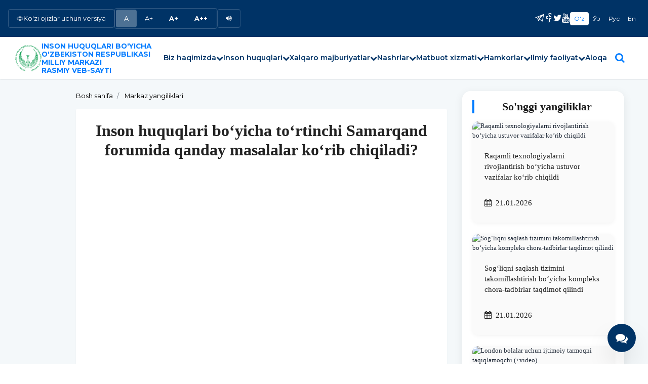

--- FILE ---
content_type: text/html; charset=UTF-8
request_url: http://www.insonhuquqlari.uz/oz/news/m13375
body_size: 11597
content:
<!DOCTYPE html>
<html prefix="og: http://ogp.me/ns#" class="boxed csstransforms3d oz ">  
<head>
	<meta name="yandex-verification" content="d995ee766557652a" />
	<meta name="yandex-verification" content="e9af0e1dd0196767" />
	<meta name="google-site-verification" content="MX7QKQlbbkhe2eyk3jO0gKxLwgwrMpjppX3bi7iXRIs" />
	<meta name="google-site-verification" content="oQ1iR0nNTOL4zIoSI78G_ExRtPPXB28EwnBA_cCyDq8" />
	<meta name="google-site-verification" content="3OjygWAlhLHmrVmClSYviZi-tWmIkeybzsDlEO-otW0" />
<meta charset="utf-8" />
<meta http-equiv="X-UA-Compatible" content="IE=edge" />
 <meta name="viewport" content="width=device-width, initial-scale=1.0, maximum-scale=1.0, user-scalable=no" /> 
<meta name="format-detection" content="telephone=no"/>
<link rel="shortcut icon" href="http://www.insonhuquqlari.uz/assets/public/images/favicon.ico?v1.0" />
<title>    Inson huquqlari bo‘yicha to‘rtinchi Samarqand forumida qanday masalalar ko‘rib chiqiladi?</title>
<meta name="keywords" content="" />
<meta name="description" content="" />
<meta property="og:site_name" content="" />
<meta property="og:type" content="article" />
<meta property="og:title" content="Inson huquqlari bo‘yicha to‘rtinchi Samarqand forumida qanday masalalar ko‘rib chiqiladi?" />
<meta property="og:url" content="http://www.insonhuquqlari.uz/oz/news/m13375" />
<meta property="og:image" content="http://www.insonhuquqlari.uz/thumb/view/w/200/h/200/src/uploads/news/d99526a83bbd1f4b5c41ec12c5bc8ae3.jpeg?ver=2" />
<meta property="og:image:width" content="200" />
<meta property="og:image:height" content="200" />
<meta name="robots" content="index, follow"/>
<script>
  site_url = 'http://www.insonhuquqlari.uz/oz';
  base_url = 'http://www.insonhuquqlari.uz/';
  resource = 'http://www.insonhuquqlari.uz/assets/public/';
  mobile_menu = 'Menyu';
  lang = 'oz';
</script>    
<!-- OSG CSS -->
<link href="https://fonts.googleapis.com/css?family=Roboto:400,500,700" rel="stylesheet">
<link href="https://fonts.googleapis.com/css?family=Montserrat:400,500,600,700" rel="stylesheet">
<link rel="stylesheet" href="http://www.insonhuquqlari.uz/assets/public/fancybox-master/dist/jquery.fancybox.css" type="text/css" />
<link type="text/css" href="http://www.insonhuquqlari.uz/assets/public/font-awesome-4.5.0/css/font-awesome.min.css" rel="stylesheet" />
<link rel="stylesheet" type="text/css" href="http://www.insonhuquqlari.uz/assets/public/js/slider-pro/dist/css/slider-pro.min.css" media="screen"/>
<!--<link rel="stylesheet" href="http://www.insonhuquqlari.uz/assets/public/js/animation/animate.css" />-->
<link rel="stylesheet" href="http://www.insonhuquqlari.uz/assets/public/css/stacktable.css" />
<link rel="stylesheet" type="text/css" href="http://www.insonhuquqlari.uz/assets/public/gs/gspeech.css" />
<link rel="stylesheet" type="text/css" href="http://www.insonhuquqlari.uz/assets/public/gs/the-tooltip.css" />
<link rel="stylesheet" href="http://www.insonhuquqlari.uz/assets/public/osg/magnific-popup/magnific-popup.css" />
<link rel="stylesheet" type="text/css" href="http://www.insonhuquqlari.uz/assets/public/css/bootstrap/css/bootstrap.min.css">
<link rel="stylesheet" href="http://www.insonhuquqlari.uz/assets/public/menu/jquery.mmenu.css?v=1769027951" media="screen" />
<link rel="stylesheet" href="http://www.insonhuquqlari.uz/assets/public/menu/sm.css?v=1769027951" media="screen" />
<link href="http://www.insonhuquqlari.uz/assets/public/menu/jquery.smartmenus.bootstrap.css" rel="stylesheet">
<link rel="stylesheet" href="http://www.insonhuquqlari.uz/assets/public/menu/jquery.mmenu.css?v=1769027951" media="screen" />
<link rel="stylesheet" type="text/css" href="http://www.insonhuquqlari.uz/assets/public/js/owlcarousel/assets/owl.carousel.css">
<link rel="stylesheet" type="text/css" href="http://www.insonhuquqlari.uz/assets/public/js/owlcarousel/assets/owl.theme.default.css">
<link href="http://www.insonhuquqlari.uz/assets/public/js/spec/special_view.css?ver=1769027951" rel="stylesheet" />
<link href="http://www.insonhuquqlari.uz/assets/public/js/spec/site.min.css" rel="stylesheet" />
<script src="http://www.insonhuquqlari.uz/assets/public/osg/jquery/jquery-3.2.1.min.js"></script>
<link rel="stylesheet" href="http://www.insonhuquqlari.uz/assets/public/css/fonts.css?v=0.3" />
<link rel="stylesheet" href="http://www.insonhuquqlari.uz/assets/public/css/main.css?ver=1769027951-0.1" />
<!-- Modern Design CSS -->
<link rel="stylesheet" href="http://www.insonhuquqlari.uz/assets/public/css/modern-design.css?ver=1769027951" />
<script src="http://www.insonhuquqlari.uz/assets/public/js/printThis.js"></script>
    <link rel="stylesheet" href="http://www.insonhuquqlari.uz/assets/public/css/print.css?ver=0.1" media="print" />
<link rel="stylesheet" href="http://www.insonhuquqlari.uz/assets/public/css/responsive.css?ver=1769027951" />
<script type="text/javascript" src="http://www.insonhuquqlari.uz/assets/public/js/slider-pro/dist/js/jquery.sliderPro.min.js?v=0.1"></script>
<script type="text/javascript" src="http://www.insonhuquqlari.uz/assets/public/js/owlcarousel/owl.carousel.js"></script>
<script src="http://www.insonhuquqlari.uz/assets/public/fancybox-master/dist/jquery.fancybox.js" type="text/javascript"></script>
	<script type="text/javascript">
		$(document).ready(function(){
		  	$('#owl-news').owlCarousel({
			    loop:true,
			    margin:0,
			    nav:true,
			    dots: false,
			    responsive:{
			        0:{
			            items:1
			        },
			        600:{
			            items:2
			        },
			        1000:{
			            items:3
			        }
			    }
			});
			$('#owl-lib').owlCarousel({
			    loop:true,
			    margin:15,
                autoplay: true,
			    center: true,
			    nav:false,
			    dots: true,
			    responsive:{
			        0:{
			            items:2
			        },
			        600:{
			            items:2
			        },
                    900:{
			            items:3
			        },
			        1000:{
			            items:4
			        },
                    1495:{
			            items:6
			        }
			    }
			})
		});
	</script>
	
<script>
    /*$(function(){
    	//$('.date').fdate({locale:lang});
    });
    audiojs.events.ready(function() {
        var as = audiojs.createAll();
    });
	$(document).ready(function(){
		$('table').stacktable();
	});
	$('table').stacktable();
    var wow = new WOW(
      {
        boxClass:     'wow',
        animateClass: 'animated', 
        offset:       0, 
        mobile:       true,    
        live:         true, 
        scrollContainer: null 
      }
    );
   wow.init();
   */
</script>
<!--[if lt IE 9]>
    <link rel="stylesheet" href="http://www.insonhuquqlari.uz/assets/public/menu/nav/css/ie8-core.min.css">
    <link rel="stylesheet" href="http://www.insonhuquqlari.uz/assets/public/menu/nav/css/ie8-layout.min.css">
    <script src="http://www.insonhuquqlari.uz/assets/public/js/html5shiv.min.js"></script>
    <script src="http://www.insonhuquqlari.uz/assets/public/js/respond.min.js"></script>
<![endif]-->
</head><body style="position: relative;">
<div class="wrapper">

 

<section id="header" class="header-static"  >
<header class="modern-header">
    <!-- Top Bar -->
    <div class="modern-header-top">
        <div class="container-modern">
            <div class="flex flex-wrap justify-between items-center gap-4" style="padding: 0.5rem 0;">
                <div class="flex items-center gap-4">
                    <button onclick="toggleAccessibility()" class="flex items-center gap-2 text-white" style="border: 1px solid rgba(255,255,255,0.2); padding: 0.25rem 0.5rem; border-radius: 0.25rem; background: transparent; cursor: pointer; font-size: 0.875rem;" title="High Contrast Mode">
                        <i class="icon-eye"></i>
                        <span>Ko'zi ojizlar uchun versiya</span>
                    </button>
                    <div class="font-size-controls" style="display: flex; align-items: center; gap: 0.25rem; border: 1px solid rgba(255,255,255,0.2); border-radius: 0.25rem; padding: 0.125rem;">
                        <button onclick="setFontSize(0)" class="font-size-btn text-white" style="padding: 0.25rem 0.35rem; background: transparent; border: none; cursor: pointer; font-size: 0.75rem; border-radius: 0.125rem;" title="Normal Size">A</button>
                        <button onclick="setFontSize(1)" class="font-size-btn text-white" style="padding: 0.25rem 0.35rem; background: transparent; border: none; cursor: pointer; font-size: 0.875rem; border-radius: 0.125rem;" title="Large Size">A+</button>
                        <button onclick="setFontSize(2)" class="font-size-btn text-white" style="padding: 0.25rem 0.35rem; background: transparent; border: none; cursor: pointer; font-size: 1rem; border-radius: 0.125rem;" title="Extra Large Size"><b>A+</b></button>
                        <button onclick="setFontSize(3)" class="font-size-btn text-white" style="padding: 0.25rem 0.35rem; background: transparent; border: none; cursor: pointer; font-size: 1.125rem; border-radius: 0.125rem;" title="Maximum Size"><b>A++</b></button>
                    </div>
                    <button id="voiceReaderBtn" onclick="toggleVoiceReading()" class="text-white font-bold" style="border: 1px solid rgba(255,255,255,0.2); padding: 0.25rem 0.5rem; border-radius: 0.25rem; background: transparent; cursor: pointer; font-size: 0.875rem;" title="Voice Reading Mode">
                        <i class="fa fa-volume-up"></i>
                    </button>
                </div>

                <div class="flex items-center gap-6">
                    <div class="flex items-center gap-3">
                        <a href="https://t.me/NationalHumanRightsCenter" class="text-white" style="transition: opacity 0.3s;" onmouseover="this.style.opacity='0.8'" onmouseout="this.style.opacity='1'" title="Telegram"><i class="icon-telegram" style="font-size: 18px;"></i></a>
                        <a href="https://www.facebook.com/insonhuquqlari/" class="text-white" style="transition: opacity 0.3s;" onmouseover="this.style.opacity='0.8'" onmouseout="this.style.opacity='1'" title="Facebook"><i class="icon-facebook" style="font-size: 18px;"></i></a>
                        <a href="https://twitter.com/NHRCuz" class="text-white" style="transition: opacity 0.3s;" onmouseover="this.style.opacity='0.8'" onmouseout="this.style.opacity='1'" title="Twitter"><i class="fa fa-twitter" style="font-size: 18px;"></i></a>
                        <a href="https://www.youtube.com/NHRCUz" class="text-white" style="transition: opacity 0.3s;" onmouseover="this.style.opacity='0.8'" onmouseout="this.style.opacity='1'" title="YouTube"><i class="fa fa-youtube" style="font-size: 18px;"></i></a>
                    </div>
                    
                    <div style="height: 1rem; width: 1px; background: rgba(255,255,255,0.2);"></div>

                    <div class="flex items-center gap-2">
                                                 <a href="http://www.insonhuquqlari.uz/oz/news/m13375" class="bg-white text-primary" style="font-size: 0.75rem; padding: 0.25rem 0.5rem; border-radius: 0.25rem; text-decoration: none; transition: background 0.3s;">O'z</a>
                        <a href="http://www.insonhuquqlari.uz/uz/news/m13375" class="text-white" style="font-size: 0.75rem; padding: 0.25rem 0.5rem; border-radius: 0.25rem; text-decoration: none; transition: background 0.3s;">Ўз</a>
                        <a href="http://www.insonhuquqlari.uz/ru/news/m13375" class="text-white" style="font-size: 0.75rem; padding: 0.25rem 0.5rem; border-radius: 0.25rem; text-decoration: none; transition: background 0.3s;">Рус</a>
                        <a href="http://www.insonhuquqlari.uz/en/news/m13375" class="text-white" style="font-size: 0.75rem; padding: 0.25rem 0.5rem; border-radius: 0.25rem; text-decoration: none; transition: background 0.3s;">En</a>
                    </div>
                </div>
            </div>
        </div>
    </div>

		<!-- Main Navigation -->
        
		<div class="modern-header-main">
			<div class="container-modern">
				<div class="flex justify-center items-center" style="padding: 0.5rem 0; gap: 2rem; flex-wrap: nowrap;">
					<div class="modern-logo">
						<a href="http://www.insonhuquqlari.uz/oz" style="display: flex; align-items: center; gap: 1rem; text-decoration: none;">
							<img src="http://www.insonhuquqlari.uz/assets/public/images/nhrc.png" alt="Inson huquqlari bo'yicha <br/> O'zbekiston Respublikasi  <br/> Milliy markazi  <br/> <span> rasmiy veb-sayti </span>">
							<h1 class="text-primary font-bold modern-logo-visible">
								Inson huquqlari bo'yicha <br/> O'zbekiston Respublikasi  <br/> Milliy markazi  <br/> <span> rasmiy veb-sayti </span>							</h1>
						</a>
					</div>

					<div class="flex items-center" style="gap: 2rem;">
						<!-- Desktop Menu -->
						<nav class="modern-nav" style="display: none; gap: 1.5rem;">
												<div class="modern-nav-item" style="position: relative;">
														<a href="http://www.insonhuquqlari.uz/oz/menu/o-tsentre" style="display: flex; align-items: center; gap: 0.25rem; color: var(--primary-color); font-weight: 600; padding: 0.5rem 0; cursor: pointer; text-decoration: none;">
								Biz haqimizda																<i class="fa fa-chevron-down" style="font-size: 14px;"></i>
															</a>
														<div class="modern-dropdown">
																										<a href="http://www.insonhuquqlari.uz/oz/menu/o-tsentre">Biz haqimizda</a>
																										<a href="http://www.insonhuquqlari.uz/oz/menu/pravovaja-osnova">Huquqiy asosi</a>
																										<a href="http://www.insonhuquqlari.uz/oz/menu/zadachi-i-funktsii-">Vazifalari va funksiyalari</a>
																										<a href="http://www.insonhuquqlari.uz/oz/menu/struktura">Tuzilishi</a>
																										<a href="http://www.insonhuquqlari.uz/oz/menu/memorandumlar">Memorandumlar</a>
																										<a href="http://www.insonhuquqlari.uz/oz/manage">Rahbariyat</a>
																										<a href="http://www.insonhuquqlari.uz/oz/menu/vakansii">Vakansiyalar</a>
																										<a href="http://www.insonhuquqlari.uz/oz/tenders">Tenderlar</a>
																										<a href="http://www.insonhuquqlari.uz/oz/menu/ochi-malumotlar">Ochiq ma'lumotlar</a>
																										<a href="http://www.insonhuquqlari.uz/oz/menu/korruptsijaga-arshi-kurash">Korruptsiyaga qarshi kurash</a>
																										<a href="http://www.insonhuquqlari.uz/oz/menu/maqsadli-indikatorlar">Maqsadli indikatorlar</a>
																										<a href="http://www.insonhuquqlari.uz/oz/menu/zhamoatchilik-kengashi">Jamoatchilik kengashi</a>
															</div>
													</div>
												<div class="modern-nav-item" style="position: relative;">
														<a href="http://www.insonhuquqlari.uz/oz/menu/inson-uulari-bjicha-zbekiston-respublikasining-millij-strategijasi" style="display: flex; align-items: center; gap: 0.25rem; color: var(--primary-color); font-weight: 600; padding: 0.5rem 0; cursor: pointer; text-decoration: none;">
								Inson huquqlari																<i class="fa fa-chevron-down" style="font-size: 14px;"></i>
															</a>
														<div class="modern-dropdown">
																										<a href="http://www.insonhuquqlari.uz/oz/menu/inson-uulari-bjicha-zbekiston-respublikasining-millij-strategijasi">Inson huquqlari bo'yicha O'zbekiston Respublikasining Milliy strategiyasi</a>
																										<a href="http://www.insonhuquqlari.uz/oz/menu/chto-takoe-prava-cheloveka">Inson huquqlari nima?</a>
																										<a href="http://www.insonhuquqlari.uz/oz/menu/prava-cheloveka-v-uzbekistane">O'zbekistonda inson huquqlari</a>
																										<a href="http://www.insonhuquqlari.uz/oz/menu/grazhdanskie-i-politicheskie-prava">Fuqarolik va siyosiy huquqlar</a>
																										<a href="http://www.insonhuquqlari.uz/oz/menu/ekonomicheskie-sotsialnye-i-kulturnye-prava">Iqtisodiy, ijtimoiy va madaniy huquqlar</a>
																										<a href="http://www.insonhuquqlari.uz/oz/menu/inson-uulari-soasida-davlat-siesati">Inson huquqlari sohasida davlat siyosati</a>
																										<a href="http://www.insonhuquqlari.uz/oz/menu/obrazovanie-v-oblasti-prav-cheloveka">Inson huquqlari sohasida ta'lim</a>
																										<a href="http://www.insonhuquqlari.uz/oz/menu/hotin-izlar-uulari">Xotin-qizlar huquqlari</a>
																										<a href="http://www.insonhuquqlari.uz/oz/menu/bola-huquqlari">Bola huquqlari</a>
																										<a href="http://www.insonhuquqlari.uz/oz/menu/nogironligi-blgan-shahslar-uulari">Nogironligi bo`lgan shaxslar huquqlari</a>
																										<a href="http://www.insonhuquqlari.uz/oz/menu/makumlar-uulari">Mahkumlar huquqlari</a>
																										<a href="http://www.insonhuquqlari.uz/oz/menu/mehanizmy-zaschity-prav-cheloveka">Inson huquqlarini himoya qilish mexanizmlari</a>
																										<a href="http://www.insonhuquqlari.uz/oz/menu/natsionalnye-instituty-po-pravam-cheloveka-">Inson huquqlari bo'yicha milliy institutlar</a>
																										<a href="http://www.insonhuquqlari.uz/oz/menu/ijnolardan-ozod-blish-uui">Qiynoqlardan ozod bo`lish huquqi</a>
															</div>
													</div>
												<div class="modern-nav-item" style="position: relative;">
														<a href="http://www.insonhuquqlari.uz/oz/menu/zbekiston-va-bmtning-ustav-organlari" style="display: flex; align-items: center; gap: 0.25rem; color: var(--primary-color); font-weight: 600; padding: 0.5rem 0; cursor: pointer; text-decoration: none;">
								Xalqaro majburiyatlar																<i class="fa fa-chevron-down" style="font-size: 14px;"></i>
															</a>
														<div class="modern-dropdown">
																										<a href="http://www.insonhuquqlari.uz/oz/menu/zbekiston-va-bmtning-ustav-organlari">O'zbekiston va BMTning ustav organlari</a>
																										<a href="http://www.insonhuquqlari.uz/oz/menu/zbekiston-va-bmtning-shartnomavij-organlari">O'zbekiston va BMTning shartnomaviy organlari</a>
																										<a href="http://www.insonhuquqlari.uz/oz/menu/bosha-mehanizmlar">Boshqa mexanizmlar</a>
															</div>
													</div>
												<div class="modern-nav-item" style="position: relative;">
														<a href="http://www.insonhuquqlari.uz/oz/menu/doklad-o-situatsii-v-oblasti-prav-cheloveka-" style="display: flex; align-items: center; gap: 0.25rem; color: var(--primary-color); font-weight: 600; padding: 0.5rem 0; cursor: pointer; text-decoration: none;">
								Nashrlar																<i class="fa fa-chevron-down" style="font-size: 14px;"></i>
															</a>
														<div class="modern-dropdown">
																										<a href="http://www.insonhuquqlari.uz/oz/menu/doklad-o-situatsii-v-oblasti-prav-cheloveka-">Inson huquqlari bo'yicha hisobot</a>
																										<a href="http://www.insonhuquqlari.uz/oz/compilations">Inson huquqlari uyi</a>
																										<a href="http://www.insonhuquqlari.uz/oz/magazines">"Demokratlashtirish va inson huquqlari" jurnali</a>
																										<a href="http://www.insonhuquqlari.uz/oz/magazines2">“Ijtimoiy fikr. Inson huquqlari” O`zbekiston gumanitar jurnali</a>
																										<a href="http://www.insonhuquqlari.uz/oz/articles">Maqolalar</a>
																										<a href="http://www.insonhuquqlari.uz/oz/reports">Hisobotlar</a>
															</div>
													</div>
												<div class="modern-nav-item" style="position: relative;">
														<a href="http://www.insonhuquqlari.uz/oz/gallery" style="display: flex; align-items: center; gap: 0.25rem; color: var(--primary-color); font-weight: 600; padding: 0.5rem 0; cursor: pointer; text-decoration: none;">
								Matbuot xizmati																<i class="fa fa-chevron-down" style="font-size: 14px;"></i>
															</a>
														<div class="modern-dropdown">
																										<a href="http://www.insonhuquqlari.uz/oz/gallery">Foto</a>
																										<a href="http://www.insonhuquqlari.uz/oz/video">Video</a>
																										<a href="http://www.insonhuquqlari.uz/oz/release">Press-relizlar</a>
																										<a href="http://www.insonhuquqlari.uz/oz/activity">Voqealar taqvimi</a>
															</div>
													</div>
												<div class="modern-nav-item" style="position: relative;">
														<a href="http://www.insonhuquqlari.uz/oz/local_partners" style="display: flex; align-items: center; gap: 0.25rem; color: var(--primary-color); font-weight: 600; padding: 0.5rem 0; cursor: pointer; text-decoration: none;">
								Hamkorlar																<i class="fa fa-chevron-down" style="font-size: 14px;"></i>
															</a>
														<div class="modern-dropdown">
																										<a href="http://www.insonhuquqlari.uz/oz/local_partners">Milliy</a>
																										<a href="http://www.insonhuquqlari.uz/oz/inter_partners">Xalqaro</a>
																										<a href="http://www.insonhuquqlari.uz/oz/menu/sovmestnye-proekty">Qo'shma loyihalar</a>
															</div>
													</div>
												<div class="modern-nav-item" style="position: relative;">
														<a href="http://www.insonhuquqlari.uz/oz/menu/abul-talablari" style="display: flex; align-items: center; gap: 0.25rem; color: var(--primary-color); font-weight: 600; padding: 0.5rem 0; cursor: pointer; text-decoration: none;">
								Ilmiy faoliyat																<i class="fa fa-chevron-down" style="font-size: 14px;"></i>
															</a>
														<div class="modern-dropdown">
																										<a href="http://www.insonhuquqlari.uz/oz/menu/abul-talablari">Qabul talablari</a>
																										<a href="http://www.insonhuquqlari.uz/oz/menu/istibolli-jnalishlar-va-mavzular">Istiqbolli yo‘nalishlar va mavzular</a>
																										<a href="http://www.insonhuquqlari.uz/oz/menu/ilmij-kengash">Ilmiy kengash</a>
																										<a href="http://www.insonhuquqlari.uz/oz/menu/ilmij-seminar">Ilmiy seminar</a>
																										<a href="http://www.insonhuquqlari.uz/oz/menu/fojdali-malumotlar">Foydali ma'lumotlar</a>
																										<a href="http://www.insonhuquqlari.uz/oz/menu/elonlar">E'lonlar</a>
																										<a href="http://www.insonhuquqlari.uz/oz/menu/avtoreferat">Avtoreferat</a>
																										<a href="http://www.insonhuquqlari.uz/oz/menu/dissertatsija-imojasi-elonlari">Dissertatsiya himoyasi e'lonlari</a>
															</div>
													</div>
												<div class="modern-nav-item" style="position: relative;">
														<a href="http://www.insonhuquqlari.uz/oz/contacts" style="display: flex; align-items: center; gap: 0.25rem; color: var(--primary-color); font-weight: 600; padding: 0.5rem 0; cursor: pointer; text-decoration: none;">
								Aloqa															</a>
													</div>
						
						<button onclick="document.getElementById('searchModal').style.display='block'" class="p-2 text-primary" style="background: transparent; border: none; cursor: pointer; border-radius: 50%;">
							<i class="fa fa-search" style="font-size: 20px;"></i>
						</button>
					</nav>

                    <!-- Mobile Menu Toggle -->
                    <button class="mobile-menu-toggle" onclick="toggleMobileMenu()" style="display: none; padding: 0.5rem; border: none; background: transparent; cursor: pointer;">
                        <i class="fa fa-bars text-primary" style="font-size: 28px;"></i>
                    </button>
                </div>
            </div>
        </div>
    </div>

    <!-- Mobile Menu Content -->
    <div id="mobileMenu" class="mobile-menu-content" style="display: none; background: white; border-top: 1px solid #f3f4f6; padding: 1rem; box-shadow: 0 4px 6px rgba(0,0,0,0.1); position: absolute; width: 100%; left: 0; max-height: 80vh; overflow-y: auto;">
        <div style="margin-bottom: 1rem;">
            <form action="http://www.insonhuquqlari.uz/oz/search" accept-charset="utf-8" method="get" style="position: relative;">                <input type="text" name="word" placeholder="Izlash..." required style="width: 100%; border: 1px solid #d1d5db; border-radius: 0.5rem; padding: 0.5rem 2.5rem 0.5rem 1rem; outline: none;">
                <button type="submit" style="position: absolute; right: 0.75rem; top: 50%; transform: translateY(-50%); background: transparent; border: none; cursor: pointer;">
                    <i class="fa fa-search" style="color: #9ca3af; font-size: 18px;"></i>
                </button>
            </form>
        </div>
        <div style="display: flex; flex-direction: column; gap: 1rem;">
                        <div>
                <a href="http://www.insonhuquqlari.uz/oz/menu/o-tsentre" style="width: 100%; text-align: left; font-weight: 700; color: var(--primary-color); margin-bottom: 0.5rem; display: flex; justify-content: space-between; align-items: center; text-decoration: none;">
                    Biz haqimizda                                        <i class="fa fa-chevron-down" style="font-size: 16px;"></i>
                                    </a>
                                <div style="padding-left: 1rem; display: flex; flex-direction: column; gap: 0.5rem; border-left: 1px solid #f3f4f6;">
                                            <a href="http://www.insonhuquqlari.uz/oz/menu/o-tsentre" style="color: #4b5563; text-decoration: none;">Biz haqimizda</a>
                                            <a href="http://www.insonhuquqlari.uz/oz/menu/pravovaja-osnova" style="color: #4b5563; text-decoration: none;">Huquqiy asosi</a>
                                            <a href="http://www.insonhuquqlari.uz/oz/menu/zadachi-i-funktsii-" style="color: #4b5563; text-decoration: none;">Vazifalari va funksiyalari</a>
                                            <a href="http://www.insonhuquqlari.uz/oz/menu/struktura" style="color: #4b5563; text-decoration: none;">Tuzilishi</a>
                                            <a href="http://www.insonhuquqlari.uz/oz/menu/memorandumlar" style="color: #4b5563; text-decoration: none;">Memorandumlar</a>
                                            <a href="http://www.insonhuquqlari.uz/oz/manage" style="color: #4b5563; text-decoration: none;">Rahbariyat</a>
                                            <a href="http://www.insonhuquqlari.uz/oz/menu/vakansii" style="color: #4b5563; text-decoration: none;">Vakansiyalar</a>
                                            <a href="http://www.insonhuquqlari.uz/oz/tenders" style="color: #4b5563; text-decoration: none;">Tenderlar</a>
                                            <a href="http://www.insonhuquqlari.uz/oz/menu/ochi-malumotlar" style="color: #4b5563; text-decoration: none;">Ochiq ma'lumotlar</a>
                                            <a href="http://www.insonhuquqlari.uz/oz/menu/korruptsijaga-arshi-kurash" style="color: #4b5563; text-decoration: none;">Korruptsiyaga qarshi kurash</a>
                                            <a href="http://www.insonhuquqlari.uz/oz/menu/maqsadli-indikatorlar" style="color: #4b5563; text-decoration: none;">Maqsadli indikatorlar</a>
                                            <a href="http://www.insonhuquqlari.uz/oz/menu/zhamoatchilik-kengashi" style="color: #4b5563; text-decoration: none;">Jamoatchilik kengashi</a>
                                    </div>
                            </div>
                        <div>
                <a href="http://www.insonhuquqlari.uz/oz/menu/inson-uulari-bjicha-zbekiston-respublikasining-millij-strategijasi" style="width: 100%; text-align: left; font-weight: 700; color: var(--primary-color); margin-bottom: 0.5rem; display: flex; justify-content: space-between; align-items: center; text-decoration: none;">
                    Inson huquqlari                                        <i class="fa fa-chevron-down" style="font-size: 16px;"></i>
                                    </a>
                                <div style="padding-left: 1rem; display: flex; flex-direction: column; gap: 0.5rem; border-left: 1px solid #f3f4f6;">
                                            <a href="http://www.insonhuquqlari.uz/oz/menu/inson-uulari-bjicha-zbekiston-respublikasining-millij-strategijasi" style="color: #4b5563; text-decoration: none;">Inson huquqlari bo'yicha O'zbekiston Respublikasining Milliy strategiyasi</a>
                                            <a href="http://www.insonhuquqlari.uz/oz/menu/chto-takoe-prava-cheloveka" style="color: #4b5563; text-decoration: none;">Inson huquqlari nima?</a>
                                            <a href="http://www.insonhuquqlari.uz/oz/menu/prava-cheloveka-v-uzbekistane" style="color: #4b5563; text-decoration: none;">O'zbekistonda inson huquqlari</a>
                                            <a href="http://www.insonhuquqlari.uz/oz/menu/grazhdanskie-i-politicheskie-prava" style="color: #4b5563; text-decoration: none;">Fuqarolik va siyosiy huquqlar</a>
                                            <a href="http://www.insonhuquqlari.uz/oz/menu/ekonomicheskie-sotsialnye-i-kulturnye-prava" style="color: #4b5563; text-decoration: none;">Iqtisodiy, ijtimoiy va madaniy huquqlar</a>
                                            <a href="http://www.insonhuquqlari.uz/oz/menu/inson-uulari-soasida-davlat-siesati" style="color: #4b5563; text-decoration: none;">Inson huquqlari sohasida davlat siyosati</a>
                                            <a href="http://www.insonhuquqlari.uz/oz/menu/obrazovanie-v-oblasti-prav-cheloveka" style="color: #4b5563; text-decoration: none;">Inson huquqlari sohasida ta'lim</a>
                                            <a href="http://www.insonhuquqlari.uz/oz/menu/hotin-izlar-uulari" style="color: #4b5563; text-decoration: none;">Xotin-qizlar huquqlari</a>
                                            <a href="http://www.insonhuquqlari.uz/oz/menu/bola-huquqlari" style="color: #4b5563; text-decoration: none;">Bola huquqlari</a>
                                            <a href="http://www.insonhuquqlari.uz/oz/menu/nogironligi-blgan-shahslar-uulari" style="color: #4b5563; text-decoration: none;">Nogironligi bo`lgan shaxslar huquqlari</a>
                                            <a href="http://www.insonhuquqlari.uz/oz/menu/makumlar-uulari" style="color: #4b5563; text-decoration: none;">Mahkumlar huquqlari</a>
                                            <a href="http://www.insonhuquqlari.uz/oz/menu/mehanizmy-zaschity-prav-cheloveka" style="color: #4b5563; text-decoration: none;">Inson huquqlarini himoya qilish mexanizmlari</a>
                                            <a href="http://www.insonhuquqlari.uz/oz/menu/natsionalnye-instituty-po-pravam-cheloveka-" style="color: #4b5563; text-decoration: none;">Inson huquqlari bo'yicha milliy institutlar</a>
                                            <a href="http://www.insonhuquqlari.uz/oz/menu/ijnolardan-ozod-blish-uui" style="color: #4b5563; text-decoration: none;">Qiynoqlardan ozod bo`lish huquqi</a>
                                    </div>
                            </div>
                        <div>
                <a href="http://www.insonhuquqlari.uz/oz/menu/zbekiston-va-bmtning-ustav-organlari" style="width: 100%; text-align: left; font-weight: 700; color: var(--primary-color); margin-bottom: 0.5rem; display: flex; justify-content: space-between; align-items: center; text-decoration: none;">
                    Xalqaro majburiyatlar                                        <i class="fa fa-chevron-down" style="font-size: 16px;"></i>
                                    </a>
                                <div style="padding-left: 1rem; display: flex; flex-direction: column; gap: 0.5rem; border-left: 1px solid #f3f4f6;">
                                            <a href="http://www.insonhuquqlari.uz/oz/menu/zbekiston-va-bmtning-ustav-organlari" style="color: #4b5563; text-decoration: none;">O'zbekiston va BMTning ustav organlari</a>
                                            <a href="http://www.insonhuquqlari.uz/oz/menu/zbekiston-va-bmtning-shartnomavij-organlari" style="color: #4b5563; text-decoration: none;">O'zbekiston va BMTning shartnomaviy organlari</a>
                                            <a href="http://www.insonhuquqlari.uz/oz/menu/bosha-mehanizmlar" style="color: #4b5563; text-decoration: none;">Boshqa mexanizmlar</a>
                                    </div>
                            </div>
                        <div>
                <a href="http://www.insonhuquqlari.uz/oz/menu/doklad-o-situatsii-v-oblasti-prav-cheloveka-" style="width: 100%; text-align: left; font-weight: 700; color: var(--primary-color); margin-bottom: 0.5rem; display: flex; justify-content: space-between; align-items: center; text-decoration: none;">
                    Nashrlar                                        <i class="fa fa-chevron-down" style="font-size: 16px;"></i>
                                    </a>
                                <div style="padding-left: 1rem; display: flex; flex-direction: column; gap: 0.5rem; border-left: 1px solid #f3f4f6;">
                                            <a href="http://www.insonhuquqlari.uz/oz/menu/doklad-o-situatsii-v-oblasti-prav-cheloveka-" style="color: #4b5563; text-decoration: none;">Inson huquqlari bo'yicha hisobot</a>
                                            <a href="http://www.insonhuquqlari.uz/oz/compilations" style="color: #4b5563; text-decoration: none;">Inson huquqlari uyi</a>
                                            <a href="http://www.insonhuquqlari.uz/oz/magazines" style="color: #4b5563; text-decoration: none;">"Demokratlashtirish va inson huquqlari" jurnali</a>
                                            <a href="http://www.insonhuquqlari.uz/oz/magazines2" style="color: #4b5563; text-decoration: none;">“Ijtimoiy fikr. Inson huquqlari” O`zbekiston gumanitar jurnali</a>
                                            <a href="http://www.insonhuquqlari.uz/oz/articles" style="color: #4b5563; text-decoration: none;">Maqolalar</a>
                                            <a href="http://www.insonhuquqlari.uz/oz/reports" style="color: #4b5563; text-decoration: none;">Hisobotlar</a>
                                    </div>
                            </div>
                        <div>
                <a href="http://www.insonhuquqlari.uz/oz/gallery" style="width: 100%; text-align: left; font-weight: 700; color: var(--primary-color); margin-bottom: 0.5rem; display: flex; justify-content: space-between; align-items: center; text-decoration: none;">
                    Matbuot xizmati                                        <i class="fa fa-chevron-down" style="font-size: 16px;"></i>
                                    </a>
                                <div style="padding-left: 1rem; display: flex; flex-direction: column; gap: 0.5rem; border-left: 1px solid #f3f4f6;">
                                            <a href="http://www.insonhuquqlari.uz/oz/gallery" style="color: #4b5563; text-decoration: none;">Foto</a>
                                            <a href="http://www.insonhuquqlari.uz/oz/video" style="color: #4b5563; text-decoration: none;">Video</a>
                                            <a href="http://www.insonhuquqlari.uz/oz/release" style="color: #4b5563; text-decoration: none;">Press-relizlar</a>
                                            <a href="http://www.insonhuquqlari.uz/oz/activity" style="color: #4b5563; text-decoration: none;">Voqealar taqvimi</a>
                                    </div>
                            </div>
                        <div>
                <a href="http://www.insonhuquqlari.uz/oz/local_partners" style="width: 100%; text-align: left; font-weight: 700; color: var(--primary-color); margin-bottom: 0.5rem; display: flex; justify-content: space-between; align-items: center; text-decoration: none;">
                    Hamkorlar                                        <i class="fa fa-chevron-down" style="font-size: 16px;"></i>
                                    </a>
                                <div style="padding-left: 1rem; display: flex; flex-direction: column; gap: 0.5rem; border-left: 1px solid #f3f4f6;">
                                            <a href="http://www.insonhuquqlari.uz/oz/local_partners" style="color: #4b5563; text-decoration: none;">Milliy</a>
                                            <a href="http://www.insonhuquqlari.uz/oz/inter_partners" style="color: #4b5563; text-decoration: none;">Xalqaro</a>
                                            <a href="http://www.insonhuquqlari.uz/oz/menu/sovmestnye-proekty" style="color: #4b5563; text-decoration: none;">Qo'shma loyihalar</a>
                                    </div>
                            </div>
                        <div>
                <a href="http://www.insonhuquqlari.uz/oz/menu/abul-talablari" style="width: 100%; text-align: left; font-weight: 700; color: var(--primary-color); margin-bottom: 0.5rem; display: flex; justify-content: space-between; align-items: center; text-decoration: none;">
                    Ilmiy faoliyat                                        <i class="fa fa-chevron-down" style="font-size: 16px;"></i>
                                    </a>
                                <div style="padding-left: 1rem; display: flex; flex-direction: column; gap: 0.5rem; border-left: 1px solid #f3f4f6;">
                                            <a href="http://www.insonhuquqlari.uz/oz/menu/abul-talablari" style="color: #4b5563; text-decoration: none;">Qabul talablari</a>
                                            <a href="http://www.insonhuquqlari.uz/oz/menu/istibolli-jnalishlar-va-mavzular" style="color: #4b5563; text-decoration: none;">Istiqbolli yo‘nalishlar va mavzular</a>
                                            <a href="http://www.insonhuquqlari.uz/oz/menu/ilmij-kengash" style="color: #4b5563; text-decoration: none;">Ilmiy kengash</a>
                                            <a href="http://www.insonhuquqlari.uz/oz/menu/ilmij-seminar" style="color: #4b5563; text-decoration: none;">Ilmiy seminar</a>
                                            <a href="http://www.insonhuquqlari.uz/oz/menu/fojdali-malumotlar" style="color: #4b5563; text-decoration: none;">Foydali ma'lumotlar</a>
                                            <a href="http://www.insonhuquqlari.uz/oz/menu/elonlar" style="color: #4b5563; text-decoration: none;">E'lonlar</a>
                                            <a href="http://www.insonhuquqlari.uz/oz/menu/avtoreferat" style="color: #4b5563; text-decoration: none;">Avtoreferat</a>
                                            <a href="http://www.insonhuquqlari.uz/oz/menu/dissertatsija-imojasi-elonlari" style="color: #4b5563; text-decoration: none;">Dissertatsiya himoyasi e'lonlari</a>
                                    </div>
                            </div>
                        <div>
                <a href="http://www.insonhuquqlari.uz/oz/contacts" style="width: 100%; text-align: left; font-weight: 700; color: var(--primary-color); margin-bottom: 0.5rem; display: flex; justify-content: space-between; align-items: center; text-decoration: none;">
                    Aloqa                                    </a>
                            </div>
                    </div>
    </div>
</header>

<!-- Search Modal -->
<div id="searchModal" style="display: none; position: fixed; inset: 0; background: rgba(0,0,0,0.5); z-index: 1001; padding: 2rem;" onclick="if(event.target === this) this.style.display='none'">
    <div style="background: white; max-width: 600px; margin: 5rem auto; padding: 2rem; border-radius: 0.75rem;">
        <div style="display: flex; justify-content: space-between; align-items: center; margin-bottom: 1.5rem;">
            <h3 style="font-size: 1.5rem; font-weight: 700; color: var(--primary-color); margin: 0;">Izlash</h3>
            <button onclick="document.getElementById('searchModal').style.display='none'" style="background: transparent; border: none; font-size: 1.5rem; cursor: pointer;">&times;</button>
        </div>
        <form action="http://www.insonhuquqlari.uz/oz/search" accept-charset="utf-8" method="get">            <div style="position: relative;">
                <input type="text" name="word" placeholder="Izlash..." required style="width: 100%; border: 2px solid var(--primary-color); border-radius: 0.5rem; padding: 1rem 3rem 1rem 1rem; outline: none; font-size: 1rem;">
                <button type="submit" style="position: absolute; right: 1rem; top: 50%; transform: translateY(-50%); background: var(--primary-color); color: white; border: none; cursor: pointer; padding: 0.5rem 1rem; border-radius: 0.25rem; font-weight: 600;">
                    <i class="fa fa-search"></i> Izlash                </button>
            </div>
        </form>
    </div>
</div>

<script>
// Accessibility functions
function toggleAccessibilityMenu() {
    const menu = document.getElementById('accessibilityMenu');
    menu.style.display = menu.style.display === 'none' ? 'block' : 'none';
}

// Close menu when clicking outside
document.addEventListener('click', function(e) {
    const dropdown = document.querySelector('.accessibility-dropdown');
    if (dropdown && !dropdown.contains(e.target)) {
        document.getElementById('accessibilityMenu').style.display = 'none';
    }
});

function setViewMode(mode) {
    // Remove all view mode classes
    document.body.classList.remove('view-normal', 'view-white', 'view-dark', 'view-no-images');
    
    // Add selected mode
    document.body.classList.add('view-' + mode);
    
    // Update button states
    document.querySelectorAll('.view-mode-btn').forEach(btn => {
        if (btn.dataset.mode === mode) {
            btn.style.borderColor = 'var(--primary-color)';
            btn.style.background = '#fef2f2';
        } else {
            btn.style.borderColor = '#e5e7eb';
            btn.style.background = 'white';
        }
    });
    
    // Save to localStorage
    localStorage.setItem('viewMode', mode);
}

function updateFontSize(value) {
    document.documentElement.style.setProperty('--font-size-adjust', value + '%');
    document.getElementById('fontSizeLabel').textContent = '+' + value + '%';
    localStorage.setItem('fontSize', value);
}

function toggleAccessibility() {
    document.body.classList.toggle('high-contrast');
    localStorage.setItem('highContrast', document.body.classList.contains('high-contrast'));
}

function toggleFontSize() {
    document.body.classList.toggle('font-large');
    localStorage.setItem('fontLarge', document.body.classList.contains('font-large'));
}

function setFontSize(level) {
    // Remove all font size classes
    document.body.classList.remove('font-size-0', 'font-size-1', 'font-size-2', 'font-size-3');
    
    // Add selected level
    document.body.classList.add('font-size-' + level);
    
    // Update button styles
    document.querySelectorAll('.font-size-btn').forEach((btn, idx) => {
        if (idx === level) {
            btn.style.backgroundColor = 'rgba(255,255,255,0.3)';
            btn.style.borderRadius = '0.25rem';
        } else {
            btn.style.backgroundColor = 'transparent';
        }
    });
    
    // Save to localStorage
    localStorage.setItem('fontSizeLevel', level);
}

function toggleMobileMenu() {
    var menu = document.getElementById('mobileMenu');
    var toggle = document.querySelector('.mobile-menu-toggle i');
    if (menu.style.display === 'none' || menu.style.display === '') {
        menu.style.display = 'block';
        toggle.classList.remove('fa-bars');
        toggle.classList.add('fa-times');
    } else {
        menu.style.display = 'none';
        toggle.classList.remove('fa-times');
        toggle.classList.add('fa-bars');
    }
}

// Restore accessibility settings
if (localStorage.getItem('highContrast') === 'true') {
    document.body.classList.add('high-contrast');
}

// Restore view mode
const savedMode = localStorage.getItem('viewMode');
if (savedMode && savedMode !== 'normal') {
    setViewMode(savedMode);
}

// Restore font size
const savedFontSize = localStorage.getItem('fontSize');
if (savedFontSize) {
    const rangeInput = document.getElementById('fontSizeRange');
    if (rangeInput) {
        rangeInput.value = savedFontSize;
        updateFontSize(savedFontSize);
    }
}
// Restore font size level (default to 0 if not saved)
const savedFontSizeLevel = localStorage.getItem('fontSizeLevel');
setFontSize(savedFontSizeLevel !== null ? parseInt(savedFontSizeLevel) : 0);

// Restore voice reading mode
if (localStorage.getItem('voiceReading') === 'true') {
    setTimeout(() => {
        const btn = document.getElementById('voiceReaderBtn');
        if (btn) {
            voiceReaderActive = true;
            btn.style.backgroundColor = 'rgba(255,255,255,0.3)';
            document.body.classList.add('voice-reading-active');
        }
    }, 500);
}
function updateNavVisibility() {
    var desktopNav = document.querySelector('.modern-nav');
    var mobileToggle = document.querySelector('.mobile-menu-toggle');
    
    if (window.innerWidth >= 1280) {
        if (desktopNav) desktopNav.style.display = 'flex';
        if (mobileToggle) mobileToggle.style.display = 'none';
        document.getElementById('mobileMenu').style.display = 'none';
    } else {
        if (desktopNav) desktopNav.style.display = 'none';
        if (mobileToggle) mobileToggle.style.display = 'block';
    }
}

window.addEventListener('resize', updateNavVisibility);
updateNavVisibility();

// Voice Reading Mode
let voiceReaderActive = localStorage.getItem('voiceReading') === 'true';
let currentUtterance = null;
let isReading = false;

function detectPageLanguage() {
    const langAttr = document.documentElement.lang || 'en';
    
    // Map language codes to voice language and locale
    const langMap = {
        'ru': { voice: 'ru-RU', name: 'Russian' },
        'uz': { voice: 'uz-UZ', name: 'Uzbek (Cyrillic)' },
        'oz': { voice: 'uz-UZ', name: 'Uzbek (Latin)' },
        'en': { voice: 'en-US', name: 'English' }
    };
    
    return langMap[langAttr] || langMap['en'];
}

function toggleVoiceReading() {
    voiceReaderActive = !voiceReaderActive;
    localStorage.setItem('voiceReading', voiceReaderActive);
    const btn = document.getElementById('voiceReaderBtn');
    
    if (voiceReaderActive) {
        btn.style.backgroundColor = 'rgba(255,255,255,0.3)';
        document.body.classList.add('voice-reading-active');
        startVoiceReading();
    } else {
        btn.style.backgroundColor = 'transparent';
        document.body.classList.remove('voice-reading-active');
        stopVoiceReading();
    }
}

function startVoiceReading() {
    const text = document.body.innerText;
    if (!window.speechSynthesis || !text) return;
    
    stopVoiceReading();
    
    const langInfo = detectPageLanguage();
    currentUtterance = new SpeechSynthesisUtterance(text);
    
    // Set language for speech synthesis
    currentUtterance.lang = langInfo.voice;
    currentUtterance.rate = 0.9;      // Slightly slower for clarity
    currentUtterance.pitch = 1;
    currentUtterance.volume = 1;
    
    // Handle speech end
    currentUtterance.onend = function() {
        isReading = false;
    };
    
    isReading = true;
    window.speechSynthesis.speak(currentUtterance);
}

function stopVoiceReading() {
    if (window.speechSynthesis) {
        window.speechSynthesis.cancel();
        currentUtterance = null;
        isReading = false;
    }
}

// Restore voice reading mode
if (localStorage.getItem('voiceReading') === 'true') {
    setTimeout(() => {
        const btn = document.getElementById('voiceReaderBtn');
        if (btn) {
            voiceReaderActive = true;
            btn.style.backgroundColor = 'rgba(255,255,255,0.3)';
            document.body.classList.add('voice-reading-active');
        }
    }, 500);
}
</script>
 
 




</section>

<style>
.block-sidebar{
/*margin-top: 0 !important;*/
}
</style>
	  <!-- MAIN CONTENT -->
  

<link rel="stylesheet" href="http://www.insonhuquqlari.uz/assets/public/css/news.css">
<script>
    window.baseResourceUrl = "http://www.insonhuquqlari.uz/assets/public/css";
</script>
<script defer src="http://www.insonhuquqlari.uz/assets/public/js/news.js"></script>

<section id="news-view" class="py-4">
  <div class="container custom-container">
    <div class="row">

      <div class="col-lg-8 col-md-12 mb-4">

        <!-- Breadcrumb -->
        <nav aria-label="breadcrumb" class="mb-3">
          <ol class="breadcrumb bg-transparent p-0">
            <li class="breadcrumb-item"><a href="http://www.insonhuquqlari.uz/oz">Bosh sahifa</a></li>
                            
              <li class="breadcrumb-item">
                <a href="http://www.insonhuquqlari.uz/oz/news/category/novosti-tsentra">
                  Markaz yangiliklari                </a>
              </li>
                      </ol>
        </nav>

        <!-- Asosiy karta -->
        <article class="card border-0 shadow-sm rounded-4 overflow-hidden">
          <div class="card-body p-4" id="newsPrint">

            <h2 class="fw-bold mb-3 text-center">Inson huquqlari bo‘yicha to‘rtinchi Samarqand forumida qanday masalalar ko‘rib chiqiladi?</h2>

            <!-- Slider -->
                        <div id="slider-news" class="slider-pro mb-4">
              <div class="sp-slides rounded-3 overflow-hidden">

                                <div class="sp-slide">
                  <a href="http://www.insonhuquqlari.uz/uploads/news/d99526a83bbd1f4b5c41ec12c5bc8ae3.jpeg" class="fancybox" rel="gallery">
                    <img class="sp-image"
                         src="http://www.insonhuquqlari.uz/uploads/news/d99526a83bbd1f4b5c41ec12c5bc8ae3.jpeg"
                         data-src="http://www.insonhuquqlari.uz/uploads/news/d99526a83bbd1f4b5c41ec12c5bc8ae3.jpeg">
                  </a>
                </div>
                
                
              </div>
            </div>
            
            <!-- Content -->
            <div class="news-content mb-4">
              <h4 class="mt0" style="text-align: justify;">O&lsquo;zbekistonda 2024 yil 13-14 iyun kunlari an&rsquo;anaviy xalqaro anjuman &ndash; Inson huquqlari bo&lsquo;yicha to&lsquo;rtinchi Samarqand forumi bo&lsquo;lib o&lsquo;tadi.</h4>
<p style="text-align: justify;">&ldquo;Ekologik muammolar: o&lsquo;zgaruvchan dunyoda inson huquqlari kelajagi, barqaror yechimlar topish&rdquo; mavzusiga bag&lsquo;ishlanadigan forumga milliy va xorijiy ekspertlar, iqlim bo&lsquo;yicha mutaxassislar, davlat tashkilotlarining iqlim o&lsquo;zgarishi muammolari bilan shug&lsquo;ullanadigan mas&rsquo;ullari, fuqarolik jamiyati institutlari, ommaviy axborot vositalari, ilmiy tadqiqot markazlari, kompaniyalar, ishbilarmon doiralar va xalqaro tashkilotlarning vakillari taklif etilgan. &nbsp;</p>
<p style="text-align: justify;">Inson huquqlari bo&lsquo;yicha O&lsquo;zbekiston Respublikasi Milliy markazi axborot xizmati rahbari G&lsquo;ulom Mirzayev forumda ko&lsquo;rib chiqiladigan masalalar haqida ma&rsquo;lumot berdi: &nbsp;</p>
<p style="text-align: justify;">&ndash; Bu galgi Samarqand forumining asosiy maqsadi iqlim o&lsquo;zgarishlarining inson huquqlariga ta&rsquo;siri bilan bog&lsquo;liq masalalarni keng ko&lsquo;lamda va axborotlar tahlili negizida atroflicha muhokama qilishdir. &nbsp;</p>
<p style="text-align: justify;">Xalqaro anjuman ishtirokchilari ushbu sohada zarur bilimlar olish bilan bir qatorda, xalqaro hamjamiyat doirasida o&lsquo;zaro tajriba almashish va eng maqbul amaliyotlar bilan tanishish imkoniga ega bo&lsquo;ladi. &nbsp;</p>
<p style="text-align: justify;">Forumda asosiy e&rsquo;tibor iqlim o&lsquo;zgarishlarining inson huquqlariga ko&lsquo;rsatadigan salbiy ta&rsquo;sirini yumshatishga oid aniq tavsiya va yechimlar tayyorlashga qaratiladi. &nbsp;</p>
<p style="text-align: justify;">Bu boradagi munozaralar Barqaror rivojlanish maqsadlariga erishish va o&lsquo;zgarayotgan iqlim sharoitida har bir insonning huquqlarini himoya qilish uchun ko&lsquo;maklashadigan samarador strategiya va yondashuvlarni ishlab chiqish uchun turli soha mutaxassislariga qulay maydon bo&lsquo;lib xizmat qilishi kutilmoqda. &nbsp;</p>
<p style="text-align: justify;">Forum doirasida oflayn va onlayn tarzda uchta yalpi majlis o&lsquo;tkazilishi mo&lsquo;ljallangan. &nbsp;</p>
<p style="text-align: justify;">Birinchi yalpi majlis istiqbolli barqaror yechimlar topish yo&lsquo;lida zarur innovatsion yondashuvlar va o&lsquo;zaro hamkorlikdagi sa&rsquo;y-harakatlarni muhokama qilish uchun muloqot maydoniga aylanadi. &nbsp;</p>
<p style="text-align: justify;">Ma&rsquo;ruzachilar o&lsquo;zlari mansub bo&lsquo;lgan tashkilotlarning atrof-muhit muammolarini hal etish va inson huquqlarini himoya qilish borasidagi ilg&lsquo;or tajribasi va samarador amaliyotiga oid fikrlarini o&lsquo;rtoqlashadi. &nbsp;</p>
<p style="text-align: justify;">Ikkinchi yalpi majlisda global iqlim o&lsquo;zgarishining ijtimoiy va iqtisodiy huquqlarga ta&rsquo;siri imkon qadar chuqur tahlillar negizida ko&lsquo;rib chiqiladi. &nbsp;</p>
<p style="text-align: justify;">Bunda, aholi zaif qatlamlarining huquqlarini ta&rsquo;minlash bo&lsquo;yicha aniq strategiyalarni taqdim etishda davlat organlari, xalqaro tashkilotlar va fuqarolik jamiyati institutlarining tutgan o&lsquo;rniga alohida e&rsquo;tibor qaratiladi. &nbsp;</p>
<p style="text-align: justify;">Uchinchi yalpi majlis esa o&lsquo;zgaruvchan iqlim sharoitida inson huquqlarini samarali himoya qilish borasidagi mavjud xalqaro va mintaqaviy hujjatlar hamda vositalar tahliliga bag&lsquo;ishlanadi. &nbsp;</p>
<p style="text-align: justify;">Bu sessiyaning asosiy maqsadi murakkab ekologik vaziyatda sayyoramizda barqaror hamda adolatli hayot sharoitlarini ta&rsquo;minlashga oid global strategiyalar va birgalikdagi yondashuvlarni ishlab chiqishdan iborat. &nbsp;</p>
<p style="text-align: right;"><strong>N.Abduraimova,</strong></p>
<p style="text-align: right;"><strong>O&lsquo;zA</strong></p>            </div>

            <!-- Files -->
            
            <div class="news-footer border-top pt-3 d-flex flex-wrap justify-content-between align-items-center">
              <ul class="list-inline mb-2 mb-lg-0">
                <li class="list-inline-item me-3">
                  <i class="fa fa-calendar text-primary me-1"></i> 11.06.2024                </li>
                <li class="list-inline-item me-3">
                  <a id="btnPrint" class="text-decoration-none"><i class="fa fa-print me-1"></i>Chop etish</a>
                </li>
              </ul>
            </div>

          </div>
        </article>

        <!-- Related News -->
        
      </div>

      <div class="col-lg-4 col-md-12">
        <link rel="stylesheet" href="/assets/public/css/sidebar.css">

<div class="sidebar-news sticky-sidebar"><h3>So'nggi yangiliklar</h3><ul><li><a href="http://www.insonhuquqlari.uz/oz/news/view/priority-tasks-for-the-development-of-digital-technologies-reviewed"><div class="sidebar-news-img"><img src="http://www.insonhuquqlari.uz/uploads/news/d08f9539c30ae59b664db29814a28ebb.jpg" alt="Raqamli texnologiyalarni rivojlantirish bo‘yicha ustuvor vazifalar ko‘rib chiqildi"></div><div class="sidebar-news-content"><div class="sidebar-news-title">Raqamli texnologiyalarni rivojlantirish bo‘yicha ustuvor vazifalar ko‘rib chiqildi</div><div class="sidebar-news-date"><i class="fa fa-calendar"></i> 21.01.2026</div></div></a></li><li><a href="http://www.insonhuquqlari.uz/oz/news/view/comprehensive-measures-to-improve-the-healthcare-system-presented"><div class="sidebar-news-img"><img src="http://www.insonhuquqlari.uz/uploads/news/654e84aea7c0d6905bd1189ff7a5de38.jpg" alt="Sog‘liqni saqlash tizimini takomillashtirish bo‘yicha kompleks chora-tadbirlar taqdimot qilindi"></div><div class="sidebar-news-content"><div class="sidebar-news-title">Sog‘liqni saqlash tizimini takomillashtirish bo‘yicha kompleks chora-tadbirlar taqdimot qilindi</div><div class="sidebar-news-date"><i class="fa fa-calendar"></i> 21.01.2026</div></div></a></li><li><a href="http://www.insonhuquqlari.uz/oz/news/view/london-bolalar-uchun-ijtimoiy-tarmoqni-taqiqlamoqchi-video"><div class="sidebar-news-img"><img src="http://www.insonhuquqlari.uz/uploads/news/f0368301ffb9b92c0d6c2420f8cf0605.jpg" alt="London bolalar uchun ijtimoiy tarmoqni taqiqlamoqchi (+video)"></div><div class="sidebar-news-content"><div class="sidebar-news-title">London bolalar uchun ijtimoiy tarmoqni taqiqlamoqchi (+video)</div><div class="sidebar-news-date"><i class="fa fa-calendar"></i> 21.01.2026</div></div></a></li><li><a href="http://www.insonhuquqlari.uz/oz/news/view/m17148"><div class="sidebar-news-img"><img src="http://www.insonhuquqlari.uz/uploads/news/4d9a2de2928b4b950138b0a4c75abb04.jpg" alt="Har bir inson – noyob  dastxat  egasi"></div><div class="sidebar-news-content"><div class="sidebar-news-title">Har bir inson – noyob  dastxat  egasi</div><div class="sidebar-news-date"><i class="fa fa-calendar"></i> 20.01.2026</div></div></a></li></ul></div>      </div>

    </div>
  </div>
</section>
      
    
  				
	
	


<footer class="modern-footer">
    <div class="container-modern">
        <div class="modern-footer-grid">
            <!-- About Section -->
            <div>
                <div class="modern-footer-logo">
                    <img src="http://www.insonhuquqlari.uz/assets/public/images/nhrc.png" alt="Inson huquqlari bo'yicha <br/> O'zbekiston Respublikasi  <br/> Milliy markazi  <br/> <span> rasmiy veb-sayti </span>">
                    <h3>Inson huquqlari bo'yicha <br/> O'zbekiston Respublikasi  <br/> Milliy markazi  <br/> <span> rasmiy veb-sayti </span></h3>
                </div>
                <p></p>
                <div class="modern-footer-social">
                    <a href="https://t.me/NationalHumanRightsCenter" title="Telegram"><i class="icon-telegram"></i></a>
                    <a href="https://www.facebook.com/insonhuquqlari/" title="Facebook"><i class="icon-facebook"></i></a>
                    <a href="https://twitter.com/NHRCuz" title="Twitter"><i class="fa fa-twitter"></i></a>
                    <a href="https://www.youtube.com/NHRCUz" title="YouTube"><i class="fa fa-youtube"></i></a>
                </div>
            </div>

            <!-- Main Sections -->
            <div>
                <h4></h4>
                <ul>
                                        <li><a href="http://www.insonhuquqlari.uz/oz/menu/o-tsentre">Biz haqimizda</a></li>
                                        <li><a href="http://www.insonhuquqlari.uz/oz/menu/inson-uulari-bjicha-zbekiston-respublikasining-millij-strategijasi">Inson huquqlari</a></li>
                                        <li><a href="http://www.insonhuquqlari.uz/oz/menu/zbekiston-va-bmtning-ustav-organlari">Xalqaro majburiyatlar</a></li>
                                        <li><a href="http://www.insonhuquqlari.uz/oz/menu/doklad-o-situatsii-v-oblasti-prav-cheloveka-">Nashrlar</a></li>
                                        <li><a href="http://www.insonhuquqlari.uz/oz/gallery">Matbuot xizmati</a></li>
                                        <li><a href="http://www.insonhuquqlari.uz/oz/local_partners">Hamkorlar</a></li>
                                    </ul>
            </div>

            <!-- Contact Info -->
            <div>
                <h4>Bog`lanish</h4>
                <ul class="modern-footer-contact">
                    <li>
                        <i class="fa fa-map-marker"></i>
                        <span>Islom Karimov ko`chasi 15 uy</span>
                    </li>
                    <li>
                        <i class="fa fa-phone"></i>
                        <span><a href="tel:+998712391358" style="color: inherit; text-decoration: none;">+998  71  239 13 58</a></span>
                    </li>
                    <li>
                        <i class="fa fa-envelope"></i>
                        <span><a href="mailto:info@nhrc.uz" style="color: inherit; text-decoration: none;">info@nhrc.uz</a></span>
                    </li>
                    <li>
                        <i class="fa fa-clock-o"></i>
                        <span></span>
                    </li>
                </ul>
            </div>

            <!-- Location Map -->
            <div>
                <h4></h4>
                <div style="border-radius: 0.75rem; overflow: hidden; height: 192px; background: #1e293b; position: relative;">
                    <img src="https://picsum.photos/400/300?grayscale" alt="" style="width: 100%; height: 100%; object-fit: cover; opacity: 0.5;">
                    <div style="position: absolute; inset: 0; display: flex; align-items: center; justify-content: center;">
                        <a href="http://www.insonhuquqlari.uz/oz/contacts" style="background: var(--blue-600); color: white; padding: 0.5rem 1rem; border-radius: 0.5rem; font-size: 0.875rem; font-weight: 700; text-decoration: none; box-shadow: 0 4px 6px rgba(0,0,0,0.1);"></a>
                    </div>
                </div>
            </div>
        </div>

        <!-- Footer Bottom -->
        <div class="modern-footer-bottom">
            <p>© 2026 Inson huquqlari bo'yicha O'zbekiston Respublikasi milliy markazi. Materiallardan foydalanishda saytga havola qilish talab qilinadi.. .</p>
            <div style="display: flex; gap: 1rem;">
                <a href="http://www.insonhuquqlari.uz/oz/menu/terms"></a>
                <a href="http://www.insonhuquqlari.uz/oz/menu/privacy"></a>
            </div>
        </div>
    </div>
</footer>

<!-- Floating Action Button -->
<a href="http://www.insonhuquqlari.uz/oz/virtual" class="floating-btn">
    <span>Bog`lanish</span>
    <i class="fa fa-comments" style="font-size: 24px;"></i>
</a>

</div>
   
   
   
   
        
</body>
</html>


--- FILE ---
content_type: text/css
request_url: http://www.insonhuquqlari.uz/assets/public/menu/jquery.mmenu.css?v=1769027951
body_size: 10105
content:
/*! * jQuery mmenu * mmenu.frebsite.nl * * Copyright (c) Fred Heusschen .mm-slideout */
.mm-hidden{
    display:none!important
}
.mm-wrapper{
    overflow-x:hidden;
    position:relative
}
.mm-menu{
    box-sizing:border-box;
    background:inherit;
    display:block;
    padding:0;
    margin:0;
    position:absolute;
    left:0;
    right:0;
    top:0;
    bottom:0;
    z-index:0;
    -webkit-font-smoothing:antialiased;
    -moz-osx-font-smoothing:grayscale
}
.mm-menu a,.mm-menu a:active,.mm-menu a:hover,.mm-menu a:link,.mm-menu a:visited{
    color:inherit;
    text-decoration:none
}
.mm-panels,.mm-panels>.mm-panel{
    position:absolute;
    left:0;
    right:0;
    top:0;
    bottom:0;
    z-index:0
}
.mm-panel,.mm-panels{
    background:inherit;
    border-color:inherit;
    box-sizing:border-box;
    margin:0
}
.mm-panels{
    overflow:hidden
}
.mm-panel{
    -webkit-overflow-scrolling:touch;
    overflow:scroll;
    overflow-x:hidden;
    overflow-y:auto;
    padding:0 20px;
    -webkit-transform:translate(100%,0);
    -ms-transform:translate(100%,0);
    transform:translate(100%,0);
    -webkit-transform:translate3d(100%,0,0);
    transform:translate3d(100%,0,0);
    transition:-webkit-transform .4s ease;
    transition:transform .4s ease;
    transition:transform .4s ease,-webkit-transform .4s ease;
    -webkit-transform-origin:top left;
    -ms-transform-origin:top left;
    transform-origin:top left
}
.mm-panel:not(.mm-hidden){
    display:block
}
.mm-panel:after,.mm-panel:before{
    content:'';
    display:block;
    height:20px
}
.mm-panel_has-navbar{
    padding-top:40px
}
.mm-panel_opened{
    z-index:1;
    -webkit-transform:translate(0,0);
    -ms-transform:translate(0,0);
    transform:translate(0,0);
    -webkit-transform:translate3d(0,0,0);
    transform:translate3d(0,0,0)
}
.mm-panel_opened-parent{
    -webkit-transform:translate(-30%,0);
    -ms-transform:translate(-30%,0);
    transform:translate(-30%,0);
    -webkit-transform:translate3d(-30%,0,0);
    transform:translate3d(-30%,0,0)
}
.mm-panel_highest{
    z-index:2
}
.mm-panel_noanimation{
    transition:none!important
}
.mm-panel_noanimation.mm-panel_opened-parent{
    -webkit-transform:translate(0,0);
    -ms-transform:translate(0,0);
    transform:translate(0,0);
    -webkit-transform:translate3d(0,0,0);
    transform:translate3d(0,0,0)
}
.mm-listitem_vertical>.mm-panel{
    -webkit-transform:none!important;
    -ms-transform:none!important;
    transform:none!important;
    display:none;
    padding:10px 0 10px 10px
}
.mm-listitem_vertical>.mm-panel:after,.mm-listitem_vertical>.mm-panel:before{
    content:none;
    display:none
}
.mm-listitem_opened>.mm-panel{
    display:block
}
.mm-listitem_vertical>.mm-btn_next{
    box-sizing:border-box;
    height:40px;
    bottom:auto
}
.mm-listitem_vertical .mm-listitem:last-child:after{
    border-color:transparent
}
.mm-listitem_opened>.mm-btn_next:after{
    -webkit-transform:rotate(225deg);
    -ms-transform:rotate(225deg);
    transform:rotate(225deg);
    right:19px
}
.mm-btn{
    box-sizing:border-box;
    width:40px;
    height:40px;
    position:absolute;
    top:0;
    z-index:1
}
.mm-btn_fullwidth{
    width:100%
}
.mm-btn_clear:after,.mm-btn_clear:before,.mm-btn_close:after,.mm-btn_close:before{
    content:'';
    border:2px solid transparent;
    box-sizing:content-box;
    display:block;
    width:5px;
    height:5px;
    margin:auto;
    position:absolute;
    top:0;
    bottom:0;
    -webkit-transform:rotate(-45deg);
    -ms-transform:rotate(-45deg);
    transform:rotate(-45deg)
}
.mm-btn_clear:before,.mm-btn_close:before{
    border-right:none;
    border-bottom:none;
    right:18px
}
.mm-btn_clear:after,.mm-btn_close:after{
    border-left:none;
    border-top:none;
    right:25px
}
.mm-btn_next:after,.mm-btn_prev:before{
    content:'';
    border-top:2px solid transparent;
    border-left:2px solid transparent;
    box-sizing:content-box;
    display:block;
    width:8px;
    height:8px;
    margin:auto;
    position:absolute;
    top:0;
    bottom:0
}
.mm-btn_prev:before{
    -webkit-transform:rotate(-45deg);
    -ms-transform:rotate(-45deg);
    transform:rotate(-45deg);
    left:23px;
    right:auto
}
.mm-btn_next:after{
    -webkit-transform:rotate(135deg);
    -ms-transform:rotate(135deg);
    transform:rotate(135deg);
    right:23px;
    left:auto
}
.mm-navbar{
    border-bottom:1px solid;
    border-color:inherit;
    text-align:center;
    line-height:20px;
    display:none;
    height:40px;
    padding:0 40px;
    margin:0;
    position:absolute;
    top:0;
    left:0;
    right:0;
    opacity:1;
    transition:opacity .4s ease
}
.mm-navbar>*{
    box-sizing:border-box;
    display:block;
    padding:10px 0
}
.mm-navbar a,.mm-navbar a:hover{
    text-decoration:none
}
.mm-navbar__title{
    text-overflow:ellipsis;
    white-space:nowrap;
    overflow:hidden
}
.mm-navbar__btn:first-child{
    left:0
}
.mm-navbar__btn:last-child{
    text-align:right;
    right:0
}
.mm-panel_has-navbar .mm-navbar{
    display:block
}
.mm-listitem,.mm-listview{
    list-style:none;
    display:block;
    padding:0;
    margin:0
}
.mm-listitem,.mm-listitem .mm-btn_next,.mm-listitem .mm-btn_next:before,.mm-listitem:after,.mm-listview{
    border-color:inherit
}
.mm-listview{
    font:inherit;
    line-height:20px
}
.mm-panels>.mm-panel>.mm-listview{
    margin:20px -20px
}
.mm-panels>.mm-panel>.mm-listview:first-child,.mm-panels>.mm-panel>.mm-navbar+.mm-listview{
    margin-top:-20px
}
.mm-listitem{
    position:relative
}
.mm-listitem:after{
    content:'';
    border-bottom-width:1px;
    border-bottom-style:solid;
    display:block;
    position:absolute;
    left:0;
    right:0;
    bottom:0
}
.mm-listitem:after{
    left:20px
}
.mm-listitem a,.mm-listitem a:hover{
    text-decoration:none
}
.mm-listitem>a,.mm-listitem>span{
    text-overflow:ellipsis;
    white-space:nowrap;
    overflow:hidden;
    color:inherit;
    display:block;
    padding:10px 10px 10px 20px;
    margin:0
}
.mm-listitem .mm-btn_next{
    background:rgba(3,2,1,0);
    padding:0;
    position:absolute;
    right:0;
    top:0;
    bottom:0;
    z-index:2
}
.mm-listitem .mm-btn_next:before{
    content:'';
    border-left-width:0;
    border-left-style:solid;
    display:block;
    position:absolute;
    top:0;
    bottom:0;
    left:0
}
.mm-listitem .mm-btn_next:not(.mm-btn_fullwidth){
    width:50px
}
.mm-listitem .mm-btn_next:not(.mm-btn_fullwidth)+a,.mm-listitem .mm-btn_next:not(.mm-btn_fullwidth)+span{
    margin-right:50px
}
.mm-listitem .mm-btn_fullwidth:before{
    border-left:none
}
.mm-listitem .mm-btn_fullwidth+a,.mm-listitem .mm-btn_fullwidth+span{
    padding-right:50px
}
.mm-listitem_divider{
    text-overflow:ellipsis;
    white-space:nowrap;
    overflow:hidden;
    font-size:75%;
    text-transform:uppercase;
    padding:5px 10px 5px 20px
}
.mm-listitem_divider:after{
    content:' ';
    display:none;
    position:static;
    display:inline-block
}
.mm-listitem_spacer{
    padding-top:40px
}
.mm-listitem_spacer>.mm-btn_next{
    top:40px
}
.mm-menu{
    background:#2196f3;
    border-color:#1a89e2;
    color:#fff
}
.mm-menu .mm-navbar a,.mm-menu .mm-navbar>*{
    color:#fff
}
.mm-menu .mm-btn:after,.mm-menu .mm-btn:before{
    border-color:#fff
}
.mm-menu .mm-listview .mm-btn_next:after{
    border-color:#fff
}
.mm-menu .mm-listview a:not(.mm-btn_next){
    -webkit-tap-highlight-color:rgba(255,255,255,.4);
    tap-highlight-color:rgba(255,255,255,.4)
}
.mm-menu .mm-listitem_selected>a:not(.mm-btn_next),.mm-menu .mm-listitem_selected>span{
    /*background:rgba(255,255,255,.4)*/
}
.mm-menu .mm-listitem_opened>.mm-btn_next,.mm-menu .mm-listitem_opened>.mm-panel{
    background:rgba(0,0,0,.05)
}
.mm-menu .mm-listitem_divider{
    background:rgba(0,0,0,.05)
}
 .mm-page{
    box-sizing:border-box;
    position:relative
}
.mm-slideout{
    transition:-webkit-transform .4s ease;
    transition:transform .4s ease;
    transition:transform .4s ease,-webkit-transform .4s ease;
}
.mm-wrapper_opened{
    overflow-x:hidden;
    position:relative
}
.mm-wrapper_background .mm-page{
    background:inherit
}
.mm-menu_offcanvas{
    display:none;
    position:fixed;
    right:auto;
    z-index:0
}
.mm-menu_offcanvas.mm-menu_opened{
    display:block !important
}
.mm-menu_offcanvas.mm-menu_opened.mm-no-csstransforms{
    z-index:10
}
.mm-menu_offcanvas{
    width:80%;
    min-width:140px;
    max-width:440px
}
.mm-wrapper_opening .mm-menu_offcanvas.mm-menu_opened~.mm-slideout{
    -webkit-transform:translate(80vw,0);
    -ms-transform:translate(80vw,0);
    transform:translate(80vw,0);
    -webkit-transform:translate3d(80vw,0,0);
    transform:translate3d(80vw,0,0)
}
@media all and (max-width:175px){
    .mm-wrapper_opening .mm-menu_offcanvas.mm-menu_opened~.mm-slideout{
        -webkit-transform:translate(140px,0);
        -ms-transform:translate(140px,0);
        transform:translate(140px,0);
        -webkit-transform:translate3d(140px,0,0);
        transform:translate3d(140px,0,0)
    }
}
@media all and (min-width:550px){
    .mm-wrapper_opening .mm-menu_offcanvas.mm-menu_opened~.mm-slideout{
        -webkit-transform:translate(440px,0);
        -ms-transform:translate(440px,0);
        transform:translate(440px,0);
        -webkit-transform:translate3d(440px,0,0);
        transform:translate3d(440px,0,0)
    }
}
.mm-page__blocker{
    background:rgba(3,2,1,0);
    display:none;
    width:100%;
    height:100%;
    position:fixed;
    top:0;
    left:0;
    z-index:2
}
.mm-wrapper_blocking{
    overflow:hidden
}
.mm-wrapper_blocking body{
    overflow:hidden
}
.mm-wrapper_blocking .mm-page__blocker{
    display:block
}
 .mm-sronly{
    border:0!important;
    clip:rect(1px,1px,1px,1px)!important;
    -webkit-clip-path:inset(50%)!important;
    clip-path:inset(50%)!important;
    white-space:nowrap!important;
    width:1px!important;
    min-width:1px!important;
    height:1px!important;
    min-height:1px!important;
    padding:0!important;
    overflow:hidden!important;
    position:absolute!important
}


--- FILE ---
content_type: text/css
request_url: http://www.insonhuquqlari.uz/assets/public/css/fonts.css?v=0.3
body_size: 3945
content:
@font-face {
  font-family: 'OpenSans-Bold';
  src: url('fonts/OpenSans-Bold.ttf') format('truetype');
  font-weight: normal;
  font-style: normal;
}
@font-face {
  font-family: 'OpenSans-BoldItalic';
  src: url('fonts/OpenSans-BoldItalic.ttf') format('truetype');
  font-weight: normal;
  font-style: normal;
}
@font-face {
  font-family: 'OpenSans-ExtraBold';
  src: url('fonts/OpenSans-ExtraBold.ttf') format('truetype');
  font-weight: normal;
  font-style: normal;
}
@font-face {
  font-family: 'OpenSans-ExtraBoldItalic';
  src: url('fonts/OpenSans-ExtraBoldItalic.ttf') format('truetype');
  font-weight: normal;
  font-style: normal;
}
@font-face {
  font-family: 'OpenSans-Italic';
  src: url('fonts/OpenSans-Italic.ttf') format('truetype');
  font-weight: normal;
  font-style: normal;
}
@font-face {
  font-family: 'OpenSans-Light';
  src: url('fonts/OpenSans-Light.ttf') format('truetype');
  font-weight: normal;
  font-style: normal;
}
@font-face {
  font-family: 'OpenSans-LightItalic';
  src: url('fonts/OpenSans-LightItalic.ttf') format('truetype');
  font-weight: normal;
  font-style: normal;
}
@font-face {
  font-family: 'OpenSans-Regular';
  src: url('fonts/OpenSans-Regular.ttf') format('truetype');
  font-weight: normal;
  font-style: normal;
}
@font-face {
  font-family: 'OpenSans-SemiBold';
  src: url('fonts/OpenSans-Semibold.ttf') format('truetype');
  font-weight: normal;
  font-style: normal;
}
@font-face {
  font-family: 'OpenSans-SemiBoldItalic';
  src: url('fonts/OpenSans-SemiboldItalic.ttf') format('truetype');
  font-weight: normal;
  font-style: normal;
}

@font-face {
  font-family: 'int';
  src:  url('../fonts/int/icomoon.eot?q4v27p');
  src:  url('../fonts/int/icomoon.eot?q4v27p#iefix') format('embedded-opentype'),
    url('../fonts/int/icomoon.ttf?q4v27p') format('truetype'),
    url('../fonts/int/icomoon.woff?q4v27p') format('woff'),
    url('../fonts/int/icomoon.svg?q4v27p#icomoon') format('svg');
  font-weight: normal;
  font-style: normal;
}

[class^="int-icon-"]:before, [class*=" int-icon-"]:before { 
  font-family: 'int' !important;
  speak: none;
  font-style: normal;
  font-weight: normal;
  font-variant: normal;
  text-transform: none;
  line-height: 1;
  margin-right: 0 !important;
  -webkit-font-smoothing: antialiased;
  -moz-osx-font-smoothing: grayscale;
}

@font-face {
  font-family: 'icomoon';
  src:  url('../fonts/ico/icomoon.eot?j0ewfg');
  src:  url('../fonts/ico/icomoon.eot?j0ewfg#iefix') format('embedded-opentype'),
    url('../fonts/ico/icomoon.ttf?j0ewfg') format('truetype'),
    url('../fonts/ico/icomoon.woff?j0ewfg') format('woff'),
    url('../fonts/ico/icomoon.svg?j0ewfg#icomoon') format('svg');
  font-weight: normal;
  font-style: normal;
}

[class^="icon-"], [class*=" icon-"] {
  /* use !important to prevent issues with browser extensions that change fonts */
  font-family: 'icomoon' !important;
  speak: none;
  font-style: normal;
  font-weight: normal;
  font-variant: normal;
  text-transform: none;
  line-height: 1;

  /* Better Font Rendering =========== */
  -webkit-font-smoothing: antialiased;
  -moz-osx-font-smoothing: grayscale;
}
.fa-youtube-square:before{
	content:"\f166"
}

.icon-headset:before {
  content: "\e910";
}
.icon-facebook:before {
  content: "\e900";
}
.icon-mobile:before {
  content: "\e901";
}
.icon-phone:before {
  content: "\e902";
}
.icon-print:before {
  content: "\e903";
}
.icon-profile:before {
  content: "\e904";
}
.icon-request:before {
  content: "\e905";
}
.icon-right-arrow:before {
  content: "\e906";
}
.icon-share:before {
  content: "\e907";
}
.icon-sitemap:before {
  content: "\e908";
}
.icon-telegram:before {
  content: "\e909";
}
.icon-volume:before {
  content: "\e90a";
}
.icon-work:before {
  content: "\e90b";
}
.icon-instagram:before {
  content: "\e90c";
}
.icon-address:before {
  content: "\e90d";
}
.icon-email:before {
  content: "\e90e";
}
.icon-eye:before {
  content: "\e90f";
}

--- FILE ---
content_type: text/css
request_url: http://www.insonhuquqlari.uz/assets/public/css/main.css?ver=1769027951-0.1
body_size: 68355
content:
.container {
    max-width: 1400px;
}
.wrapper{
	width: 100%;
	background-color: #f4f8fa;
	font-family: 'Montserrat', sans-serif;
}
b, strong{
    font-weight: bold;
}
em{
    font-style: italic;
}
.clearfix{
	clear: both;
}
a, a:hover{
	text-decoration: none;
}
*{
	outline: none!important;
}
#header{
    position: relative;
    z-index: 2;
}

#header .header-main{
    /*height: 100px;
    padding: 7px 0;
    border-bottom: 1px solid rgba(255, 255, 255, 0.25);
    position: relative;
    z-index: 2;
    z-index: 0;*/
}
#header  .header-nav{    background: #4d4d4d;}
#header .header-main .header-body{
	width: 100%;
}
.mobile-menu{display: none;}
.mm-menu {
    background: #4d4d4d;
    border-color: #474747;
    color: #fff;
}
.sticky .dl-menu_hambergur{top: 15px;}
.dl-menu_hambergur{
    position: relative;
    z-index: 1;
    display: block;
    cursor: pointer;
}
.dl-menu_hambergur span{
    display: block!important;
    width: 25px;
    height: 3px;
    margin-bottom: 4px;
    position: relative;
    
    background: #fff;
    border-radius: 3px;
    
    z-index: 1;
    
    transform-origin: 4px 0px;
    
    transition: transform 0.5s cubic-bezier(0.77,0.2,0.05,1.0),
              background 0.5s cubic-bezier(0.77,0.2,0.05,1.0),
              opacity 0.55s ease;

}
.dl-menu_hambergur span:nth-child(2){
    
}
.dl-menu_hambergur span:first-child{
     transform-origin: 0% 0%;
}
.dl-menu_hambergur span:nth-child(2){
    transform-origin: 0% 100%;
}
#close-button {
    /* font-size: 16px; */
    /* color: #fff; */
    /* position: absolute; */
    right: 0;
    top: 25px;
    position: absolute;
    z-index: 1;
    display: block;
    cursor: pointer;
    float: right;
    height: 25px;
    margin: 0 7px 0 0;
}
.dl-menu_hambergurX span{
    display: block!important;
    width: 25px;
    height: 3px;
    margin-bottom: 4px;
    position: relative;
    
    background: #fff;
    border-radius: 3px;
    
    z-index: 1;
    
    transform-origin: 4px 0px;
    
    transition: transform 0.5s cubic-bezier(0.77,0.2,0.05,1.0),
              background 0.5s cubic-bezier(0.77,0.2,0.05,1.0),
              opacity 0.55s ease;
    opacity: 1;
    transform: rotate(45deg) translate(-2px, -1px);
  
}
.dl-menu_hambergurX span:nth-child(3){
    opacity: 0;
  transform: rotate(0deg) scale(0.2, 0.2);
}
.dl-menu_hambergurX span:first-child{
     transform-origin: 0% 0%;
}
.dl-menu_hambergurX span:nth-child(2){
    transform: rotate(-45deg) translate(0, -1px);
    top: 13px;
    right: 3px;
    position: absolute;
}

.mm-panel_has-navbar {
    padding-top: 50px;
}
.mm-navbar>* {
    box-sizing: border-box;
    display: block;
    padding: 15px 0;
}
.mm-navbar{
    height: 50px;
}
.nav.navbar-nav {
    padding: 0 0;
    height: auto;
}
.mobile-dev{
    display: none;
}
.mm-listitem {
    position: relative;
    font-size: 18px;
    font-family: Effra, sans-serif;
}
.mm-listitem>a, .mm-listitem>span {
    white-space: pre-wrap;
}
.social-mobile.social{
    position: relative;
    display: inline-block;
    margin: 0;
    margin-top: 40px;
    right: 0;
    left: 0;
    text-align: center;
    width: 100%;
}
.mm-panels {
    overflow: hidden;
    margin-top: 45px;
}
.language-mobile{
    text-align: center;
    width: 100%;
    display: block;
    margin-top: 20px;
}
.language-mobile > a {
    margin: 0 8px;
}
#header .header-main .header-body .header-logo, #header .header-top .header-body .header-logo{
    width: 505px;
    float: left;
}
#header .header-main .header-body .header-logo img, #header .header-top .header-body .header-logo img{
	float: left;
    margin-right: 8px;
    width: 90px;
        padding: 15px 0;
}

#header .header-main .header-body .header-logo h2, #header .header-top .header-body .header-logo h2{
        font-size: 18px;
    color: #000;
    line-height: 21px;
    padding: 17px 0 17px 106px;
    font-weight: 500;
    margin-bottom: 0;
}
.header-logo h2 span{font-size: 14px;}
#header .header-main .header-body .header-menu{
	padding: 0;
}
#header .header-main .header-body .header-menu ul{
	padding: 5px 0;
    border: 0;
        margin-bottom: 0;
}
#header .header-main .header-body .header-menu ul li {
    float: left;
    padding: 0 15px;
}
#header .header-main .header-body .header-menu ul li a{
    font-size: 16px;
    font-weight: 500;
    color: #fff;
    padding: 7px 5px;
    display: block;    
        -webkit-transition: all ease-in-out .5s;
    -moz-transition: all ease-in-out .5s;
    -ms-transition: all ease-in-out .5s;
    -o-transition: all ease-in-out .5s;
    transition: all ease-in-out .5s;
}
#header .header-main .header-body .header-menu ul li a:hover{
    color: #2cafa4;
}
#header .header-body {
    width: 100%;
}
.header-login{
    padding: 40px 0;
    float: right;
}
.header-login .lang-main{
	float: left;
	padding: 7px 0;
}
.header-login .lang-main ul{
    list-style: none;
}
.header-login .lang-main ul li{
    float: left;
    font-size: 14px;
    padding: 0 6px;
    font-weight: 500;
}
.header-login .lang-main ul li a{
    color: #000;
}
.header-login .lang-main ul li a:hover{
    color: #86b6ff;
}
.header-login .lang-main ul li.lang-active, .language li a.lang-active{
    color: #86b6ff;
    /*border-bottom: 1px solid #86b6ff;*/
}
.header-login .button-search{
    float: left;
    padding: 7px 0 7px 10px;
        position: relative;
}
.header-login .button-search a{
    font-size: 16px;
    color: #000;
    padding: 0 3px;
}
.header-login .button-login{
	float: right;
	padding: 0 0;
}
.header-login .button-login a{
    color: #fff;
    font-size: 14px;
    display: block;
    background-color: transparent;
    border: 1px solid #fff;
    padding: 6px 12px 6px;
    border-radius: 25px;
    line-height: 18px;
}	
.header-login .tel{
    float: left;
    padding: 5px 15px;
}
.header-login .tel a{
    color: #000;
    font-size: 14px;
}
.header-login .tel a span{
    font-size: 20px;
    font-weight: 500;
}
#header.header-static{
    background-color: #fafafa;   
}
#header.header-static .header-main .header-body .header-logo h2{
    font-weight: 500;
}
#header.header-static .header-login .lang-main ul li a{
}
#header.header-static .header-main .header-body .header-menu ul li a{

}
#header.header-static .header-login .button-search a{
    
}
#header.header-static .header-login .button-login a {
    background-color: #0d47a1;
    border: 1px solid #0d47a1;
}
.search-btn{background: none;padding: 0;outline: none;position: relative;right: 0;}
.search-block-text {
    position: absolute;
    bottom: 0;
    background: 0 0;
    border: none;
    border-radius: 5px;
    box-shadow: none;
    background-color: transparent;
    width: 0;
    right: 0;
    height: 42px;
    
}
.search-block-text, .search-btn{
    -webkit-transition: all ease-in-out .5s;
    -moz-transition: all ease-in-out .5s;
    -ms-transition: all ease-in-out .5s;
    -o-transition: all ease-in-out .5s;
    transition: all ease-in-out .5s;
}
.search-block-form.active .search-block-text {
        width: 370px;
    background-color: #cdcdcd;
    padding: 5px 0 5px 15px;
}
.search-block-form.active .search-btn{
    right: 10px;}
#header.header-static .header-main {
    border-bottom: 1px solid rgba(39, 39, 39, 0.25);
}
.header-slide-main{
    overflow: hidden;
    position: relative;  
    width: 100%;  
}
.header-slide-main .carousel {
    position: relative;
    width: 100%;
    padding: 110px 0 165px;
}
.carousel-item {
    height: 290px;
}
.header-slide-main .header-slider-content{
    text-align: center;
    position: absolute;
    width: 100%;
    bottom: 50%;
    transform: translateY(50%);
}
.header-slide-main .header-slider-content h2{
    font-size: 30px;
    color: #fff;
    font-weight: 600;
    width: 900px;
    margin: 0 auto;
    line-height: 40px;
}
.header-slide-main .header-slider-content p{
    color: #fff;
    font-style: italic;
    margin: 15px 0;
    line-height: 21px;
}
/*.header-slide-main .header-slider-content .btn-header{
	color: #fff;
    font-size: 16px;
    border: 1px solid #fff;
    padding: 5px 15px;
    line-height: 20px;
    border-radius: 4px;
    display: block;
    width: 200px;
    margin: 30px auto 10px;
}
*/
.header-slide-main .header-slider-content .btn-header{
    padding: 10px 15px !important;
    border-radius: 30px;
    line-height: 17px;
    background: #1a9f29;
    border-color: #139021;
    color: #fff;
    display: block;
    border: 2px solid #1a9f29;
    width: 210px;
    margin: 30px auto;
}
.header-slide-main .header-slider-content .btn-header:hover{
    border-color: #fff;
    background-color: transparent;
    animation-name: tada;
    -webkit-animation-name: tada;
    animation-duration: 5s;
    -webkit-animation-duration: 5s;
    animation-iteration-count: infinite;
    -webkit-animation-iteration-count: infinite;
}
.header-slide-main .carousel-inner {
    position: relative;
    width: 100%;
    overflow: hidden;
}
.header-slide-main .carousel-control-prev,.header-slide-main .carousel-control-next{
    width: auto;
    top: -75px;
}
.header-slide-main .carousel-control-prev-icon,.header-slide-main .carousel-control-next-icon{
	background-image: none;
    border: 2px solid #fff;
	width: 60px;
    height: 60px;
    border-radius: 50%;
}
.header-slide-main .carousel-control-prev-icon i,.header-slide-main .carousel-control-next-icon i{
	font-size: 18px;
    padding: 20px 0;
}
.header-background{
    width: 100%;
    height: 100%;
    position: absolute;
    top: 0;
    left: 0;
    z-index: -1;
}
.header-background__item{
    position: absolute;
    opacity: 0;
    top: 0;
    left: 0;
    width: 100%;
    height: 100%;
    background-size: cover;
    background-repeat: no-repeat;
    transition: opacity 1s ease-in-out;
}
.header-background__item.header-background__item-active{
    opacity: 1;
}
.dropdown-toggle::after, .dropdown-toggle1::after{
    display: none;
}
.dropdown-toggle i.fa, .dropdown-toggle1 i.fa{
    font-size: 12px;
    margin: 0 0 0 7px;
    top: -1px;
    position: relative;
}
.navbar-nav{
        display: block;
    float: left;
}
.navbar-nav .dropdown-menu {
    position: absolute;
    float: none;
}

#header .header-main .header-body .header-menu ul li ul.dropdown-menu {
    background-color: #3f3f3f;   /* margin-top: 10px !important;*/
    border-radius: 0;
}
.mynav ul li.nav-item ul.dropdown-menu{top: 45px !important;}
.mynav ul li.dropdown-item ul.dropdown-menu{top: 40px !important;}
#header .header-main .header-body .header-menu ul li ul.dropdown-menu li a{
    font-size: 14px;
    font-weight: 400;
    padding: 7px 0;    
    color: #ffffff;
	background: none !important;
}
#header .header-main .header-body .header-menu ul li ul.dropdown-menu li a:hover{
    color: #2cafa4 !important;background: none !important;
}
#header .header-main .header-body .header-menu ul li ul{
    left: 20px !important;
}
#header .header-main .header-body .header-menu ul li ul.dropdown-menu li i{
	position:absolute;
	top: 35%;
	right: 10px;
	font-size: 10px;
}
#header .header-main .header-body .header-menu ul li ul.dropdown-menu{
	
}
.dropdown-item:focus, .dropdown-item:hover {
    color: #16181b;
    text-decoration: none;
    background-color: transparent;
}
.header-top-block{}
.header-bg {
    background: #fff;
    color: #000;
    padding: 10px 15px;
    border-radius: 0 0 15px 15px;
    width: 100%;
}
.header-bg a{color: #000;font-size: 14px;}
.header-left ul{margin-bottom: 0;}
.header-left ul li{display: inline-block;margin-right: 15px;font-size: 14px;}
.header-left ul li i, .header-top .lang-active, .social ul li i{color: #48b47b;}
.header-left{float: left;line-height: 24px;}
.header-left ul li i{margin-right: 5px;}

.header-right{float: right;}
.social,.search,.language{display: inline-block;margin-left: 15px;}
.social ul li, .language ul li{display: inline-block;}
.social ul li{margin-left: 10px;}
/*.language ul li{padding: 0 5px;}*/


.language ul{background-color: #fff;border: 0;margin: 0;padding: 0px;width: 100%;min-width: inherit;padding-bottom: 5px;}
.language .btn .caret {margin-left: 5px;}
.language button{background: none; border: 0;box-shadow: none !important;font-size: 14px;cursor: pointer;}
.language ul li a {padding: 0;text-align: center;color: #000;font-size: 13px;line-height: 18px;}
.language ul li{padding: 0 5px !important;width: 100%;margin-top: 5px;}
.language button i{font-size: 12px;margin-left: 5px;}
/*.language:hover ul,*/ .language ul.show{display: block;}
.language a{
    /*margin-right: 5px;
    color: #000;
    font-size: 14px;*/
    border-radius: 15px;
    /*padding: 1px 5px;
    text-decoration: none;   
    display: inline-block;*/

}
.language img{position: relative;bottom: 1px;width: 20px;}
.language button i{margin-left: 0 !important;}
.language a:nth-child(2){margin-right: 0;}

.search{position: relative;}
.search input {    padding: 0 30px 0 15px;height: 25px;font-size: 14px;background: rgba(255, 255, 255, 0.70);border-radius: 30px;outline: none;border: 1px solid #cacaca;}
.search button i{}
.search button {float: right;height: 25px;padding: 0 12px;background: no-repeat;border: none;cursor: pointer;position: absolute;right: 0;top: -1px;}
/*.search input::-webkit-input-placeholder {color: #115185;}
.search input::-moz-placeholder {color: #115185;}
.search input:-ms-input-placeholder {color: #115185;}
.search input:-moz-placeholder {color: #115185;}*/
.list-unstyled{margin-bottom: 0;}

.contact-item{margin-right: 45px;color: #000;    float: right;}
.header-contacts {
    overflow: hidden;
    padding: 33px 0;
}
.contact-item:nth-child(2) {
    margin-right: 0;
}
.contact-icon i{font-size: 34px;color: #48b47b;}
.contact-info span{display: inline-block;font-size: 16px;margin-bottom: 3px;font-weight: 500;}
.contact-icon, .contact-info{display: inline-block;}
.contact-info p{margin-bottom: 0;/*white-space: nowrap;overflow: hidden;text-overflow: ellipsis;*/max-width: 380px;}
.contact-info a{color: #000 !important;}
.contact-info{margin-left: 10px;}
.contact-icon{float: left;position: relative;top: 5px;}
.header-top .header-body{padding: 0 38px;}

/* news Home   */
#news-home{
    background-color: #fff;
    width: 100%;
    padding: 10px 0;
}
#news-home .container{
    padding: 0;
}
.news-home__main{
	width: 100%;
    overflow: hidden;
}
.news-home__owl{
	/*margin-right: -15px;*/
    /*margin-left: -15px;*/
}
.news-home__main .owl-carousel.owl-drag .owl-item {
    padding: 15px 15px 20px 15px;
}

.news-owl-item{
	display: block;
	background: #fff;
	overflow: hidden;
	color: #1c2130;
	border-radius: 3px;
	background-color: rgb(255, 255, 255);
	    -webkit-box-shadow: 0px 0px 20px 0px rgba(0,0,0,0.1);
    -moz-box-shadow: 0px 0px 20px 0px rgba(0,0,0,0.1);
    box-shadow: 0px 0px 20px 0px rgba(0,0,0,0.1);
}
.news-owl-item .news-img{
    position: relative;
    overflow: hidden;
}
.mews-img__bg{
    position: absolute;
    width: 100%;
    height: 100%;
    text-align: center;
    background: rgba(0, 0, 0, 0.5);
    opacity: 0;
    z-index: 1;
    transition: all 0.3s ease-in-out 0s;
}
.mews-img__bg span{
    font-size: 16px;
    color: #fff;
    position: relative;
    top: 50%;
    transform: translateY(50%);
    border: 1px solid;
    padding: 5px 15px;
    border-radius: 20px;
}
.news-owl-item .news-img img{
	transition: all 0.3s ease-in-out 0s;
}

.news-owl-item .news-content{
	padding: 15px;
    height: 180px;
    position: relative;
    background: #f6fbf8;
}
.news-owl-item .news-content h2{
    color: #1c2130;
    font-size: 16px;
    line-height: 20px;
    height: 60px;
    font-weight: 500;
    margin-bottom: 5px;
        overflow: hidden;
}
.news-owl-item .news-content span.news-content__text{
    color: #555;
    font-size: 14px;
    padding: 0 0 10px 0;
    line-height: 20px;
    display: block
}
.news-owl-item .news-item__footer{
        padding: 15px 15px;
    border-top: 1px solid #ededed;
        overflow: hidden;
        background: #fbfffd;
}
.news-owl-item .news-item__footer .news-content-date{
    color: #6f6f6f;
    font-size: 13px;
    display: block;
    float: left;
    padding: 4px 0;
}
.news-owl-item .news-item__footer .news-content-date i.fa{
    font-size: 15px;
    float: left;
    margin-right: 7px;
}
.news-owl-item .news-item__footer .news-content-date span{
        float: left;
    display: block;
    padding: 1px 0;
}
.news-item__footer .news-views{
        float: right;
}
.news-item__footer .news-views span{
    color: #0d47a1;
    font-size: 13px;
    display: block;
    float: left;
    padding: 5px 10px;
}
.news-item__footer .news-views strong {
    background-color: #0d47a1;
    color: #fff;
    line-height: 1;
    font-size: 14px;
    -webkit-border-radius: 4px 4px 4px 0;
    -moz-border-radius: 4px 4px 4px 0;
    -ms-border-radius: 4px 4px 4px 0;
    border-radius: 4px 4px 4px 0;
    padding: 5px 10px;
    display: inline-block;
}
.news-item__footer .news-views i.fa {
    margin-right: 5px;
    font-size: 14px;
}
.news-item__share {
    padding: 10px 15px;
    border-top: 1px solid #ededed;
    background: #f9f9f9;
    display: flex;
    align-items: center;
    justify-content: space-between;
    flex-wrap: wrap;
}
.news-item__share .share-label {
    display: flex;
    align-items: center;
    color: #6f6f6f;
    font-size: 13px;
    margin-right: 10px;
}
.news-item__share .share-label i.fa {
    margin-right: 7px;
    font-size: 15px;
}
.news-item__share .share-buttons {
    display: flex;
    gap: 8px;
    flex-wrap: wrap;
}
.news-item__share .share-btn {
    display: inline-flex;
    align-items: center;
    justify-content: center;
    width: 32px;
    height: 32px;
    border-radius: 50%;
    color: #fff;
    font-size: 16px;
    transition: all 0.3s ease;
    text-decoration: none;
}
.news-item__share .share-btn:hover {
    transform: translateY(-2px);
    box-shadow: 0 4px 8px rgba(0,0,0,0.2);
}
.news-item__share .share-facebook {
    background-color: #1877f2;
}
.news-item__share .share-facebook:hover {
    background-color: #0d65d9;
}
.news-item__share .share-twitter {
    background-color: #000000;
}
.news-item__share .share-twitter:hover {
    background-color: #333333;
}
.news-item__share .share-linkedin {
    background-color: #0077b5;
}
.news-item__share .share-linkedin:hover {
    background-color: #006399;
}
.news-item__share .share-telegram {
    background-color: #0088cc;
}
.news-item__share .share-telegram:hover {
    background-color: #006fa6;
}
.news-item__share .share-instagram {
    background: linear-gradient(45deg, #f09433 0%, #e6683c 25%, #dc2743 50%, #cc2366 75%, #bc1888 100%);
}
.news-item__share .share-instagram:hover {
    background: linear-gradient(45deg, #d67d1f 0%, #c85328 25%, #c21030 50%, #b21153 75%, #a01075 100%);
}

.news-home__main .owl-carousel .owl-nav button.owl-prev,.news-home__main .owl-carousel .owl-nav button.owl-next,.news-home__main .owl-carousel button.owl-dot{
    font-size: 32px;
    width: 40px;
    height: 40px;
    background: #fff;
    margin: 0;
    color: #0d47a1;
    box-shadow: 0 3px 4px rgba(0,0,0, 0.2);
}
.news-home__main .owl-theme .owl-nav [class*='owl-']:hover {
    text-decoration: none;
}
/*.news-home__main  .owl-carousel.owl-loaded {
    display: block;
    margin: 0 -5px;
}*/
.news-home__main .news-home__title{
    width: 100%;
    overflow: hidden;
    padding: 15px 15px 0;
}
.news-home__main .news-home__title > h2{
    font-size: 28px;
    font-weight: 500;
    float: left;
    line-height: 35px;
}
.news-home__main .news-home__title > a{
	color: #0d47a1;
    font-size: 16px;
    font-weight: 500;
    line-height: 18px;
    display: block;
    float: right;
    margin: 8px 0;
    margin-right: 120px;
}
.news-home__main .news-home__title > a:hover{
	border-bottom: 1px solid #0d47a1;
	/*text-decoration: underline;*/
}
.news-home__main .owl-theme .owl-nav {
    position: absolute;
    top: -41px;
    right: 17px;
    margin-top: 0;
}
.news-home__main .owl-carousel .owl-nav button.owl-prev{
    border-bottom-left-radius: 20px;
    border-top-left-radius: 20px;
}
.news-home__main .owl-carousel .owl-nav button.owl-next{
    border-bottom-right-radius: 20px;
    border-top-right-radius: 20px;
}
.news-home__main .owl-carousel .owl-nav button.owl-prev span,.news-home__main .owl-carousel .owl-nav button.owl-next span{
	display: block;
    margin-top: -5px;
    overflow: hidden;
}
.news-owl-item:hover .mews-img__bg{
    opacity: 1;
}
.news-owl-item:hover .news-img img{
    transform: scale(1.1);
}
/*   lib Home   */

#lib-home{
    background-color: rgba(13, 71, 161, 0.05);
    width: 100%;
    padding: 40px 0;
    overflow: hidden;
}
.lib-home__main{
	width: 100%;
    overflow: hidden;
}
.lib-home__owl{
	
}
.lib-home__main .owl-carousel.owl-drag .owl-item {
    padding: 20px 15px 20px 0;
}
.lib-home__title{
	width: 100%;
	text-align: center;
}
.lib-home__title h2{
	font-size: 38px;
	color: #333333;
    margin-bottom: 15px;
}
.lib-home__slick{
	margin-right: -15px;
    position: relative;
}
.lib-home__slick:before{
    content: '';
    position: absolute;
    left: 0;
    top: 0;
    height: 100%;
    width: 27%;
        background: rgba(234, 239, 246, 0.54);
    z-index: 9;
    
}
.lib-home__slick:after{
    content: '';
    position: absolute;
    right: 0;
    top: 0;
    height: 100%;
    width: 27%;
        background: rgba(234, 239, 246, 0.54);
    z-index: 9;
    
}
.lib-home__main .owl-carousel.owl-drag .owl-item > a{
	display: block;
	position: relative;
	color: #555;
}
.lib-home__main .owl-carousel.owl-drag .owl-item > a .lib-content{
    background: #fff;
}
.lib-home__main .owl-carousel.owl-drag .owl-item > a .lib-content .lib-content__main{
	
}
.lib-home__main .owl-carousel.owl-drag .owl-item > a .lib-content .lib-content__main span{
	font-size: 14px;
    padding: 10px 0;
    display: block;
}
.lib-home__main .owl-carousel.owl-drag .owl-item > a .lib-content .lib-content__main h2{
    font-size: 14px;
    font-weight: 500;
    height: 95px;
    text-align: center;
    overflow: hidden;
    padding: 15px 25px;
    line-height: 21px;
}
.lib-home__main .owl-theme .owl-dots .owl-dot span {
    width: 30px;
    height: 2px;
    /*margin: 5px 5px;*/
    margin: 5px 10px 5px 0;
    background: #D6D6D6;
    display: block;
    -webkit-backface-visibility: visible;
    transition: opacity 200ms ease;
    border-radius: 30px;
}
.lib-home__main .owl-theme .owl-dots .owl-dot.active span, .owl-theme .owl-dots .owl-dot:hover span{
	background-color: #333333;
}
.lib-home__main .owl-carousel.owl-drag .owl-item{
    -webkit-transform: scale(0.9);
    -moz-transform: scale(0.9);
    transform: scale(0.9);
        /*opacity: 0.5;*/
    transform: scale(0.85);
    -webkit-backface-visibility: hidden;
    -moz-backface-visibility: hidden;
    -ms-backface-visibility: hidden;
    -o-backface-visibility: hidden;
    backface-visibility: hidden;
    transition: all 0.3s ease-in-out 0s;
    overflow: hidden;
}

.lib-home__main .owl-carousel.owl-drag .owl-item.active.center {
    -webkit-transform: scale(1);
    -moz-transform: scale(1);
    transform: scale(1);
    opacity: 1;
}
/*.lib-home__main .owl-carousel.owl-drag .owl-item.active.center + .owl-item{
    opacity: 1;
}*/
.lib-home__main .owl-carousel.owl-drag .owl-item.active.center > a .lib-content{
	
}
#header.header-static:before{
    opacity: 1;
}
#header.header-static .header-login .tel a {
    
}
/*  Contacts Home */
#contacts-home{
	position: relative;
}
#contacts-home .contacts-map{

}
.contacts-home__main {
    position: absolute;
    min-width: 341px;
    height: 100%;
    top: 0;
    left: 13%;
}
.contacts-home__content{
    background-color: #fff;
    padding: 15px 30px;
    border-radius: 6px;
    position: absolute;
    bottom: 50%;
    transform: translateY(50%);
    box-shadow: 0px 10px 50px 0px rgba(0, 0, 0, 0.15);
}
.contacts-home__title{
	font-size: 38px;
    color: #333333;
    margin-bottom: 30px;
}
.contacts-home__data{
	/*font-family: Roboto, sans-serif;*/
    font-size: 14px;
}
.contacts-home__data ul li{
	padding: 7px 0;
} 
.contacts-home__data ul li span{
	color: #666666;
}
.contacts-home__data ul li span i {
    width: 25px;
}
.contacts-home__socials {
    padding: 15px 0;
    overflow: hidden;
}
.contacts-home__socials ul li{
    float: left;
    padding-right: 15px;
}
.contacts-home__socials ul li a{
	display: block;
    text-align: center;
    width: 30px;
    height: 30px;
    font-size: 16px;
    padding: 4px 8px;
    background: #f7f7f7;
    border-radius: 50%;
}
.contacts-home__socials ul li a i{
	color: #999999;
}




/*    Footer    */
#footer{
	color: #fff;
    background: #0d47a1;
}
.footer-main{
	display: -webkit-box;
    display: -ms-flexbox;
    display: flex;
    width: 100%;
    margin: 50px 0 20px;
}
.footer-main__menu{
	width: 75%;
    display: -webkit-box;
    display: -ms-flexbox;
    display: flex;
    -ms-flex-wrap: wrap;
    flex-wrap: wrap;
}
.footer-main__menu div.col-4{
	padding-left: 0;
}
.footer-main__menu h2{
    font-size: 16px;
    font-weight: 500;
    text-transform: uppercase;
    margin-bottom: 15px;
}
.footer-main__menu ul li{
	margin-bottom: 12px;
}
.footer-main__menu ul li a{
	color: #ffffff;
    font-size: 14px;
    line-height: 18px;
}
.footer-main__menu ul li a:hover{
    color: #92a3ff;
}
.footer-main__logo{
    width: 40%;
    padding-right: 0;
}
.footer-main__logo h2{
	font-size: 16px;
    text-transform: uppercase;
    margin: 5px 0;
    color: #fff;
    font-weight: 500;
    line-height: 24px;
        float: left;
}
.footer-main__logo h2 span{font-size: 14px;text-transform: none;}
.footer-logo{   
    
}
.footer-logo img{
    width: 100px;
    float: left;
    margin-right: 15px;
}
.footer-socials{
    padding: 20px 0;
    overflow: hidden;
    width: 100%;
} 
.footer-socials a{
	font-size: 20px;
    width: 40px;
    height: 40px;
    display: block;
    float: left;
    color: #a6b1ee;
    /*border-top: 1px solid #a6b1ee;
    border-bottom: 1px solid #a6b1ee;
    border-right: 1px solid #a6b1ee;*/
    text-align: center;
}
.footer-socials a:first-child{
	/*border-right: 1px solid #a6b1ee;
    border-left: 1px solid #a6b1ee;*/
    border-bottom-left-radius: 6px;
    border-top-left-radius: 6px;
}
.footer-socials a:last-child{
	/*border-right: 1px solid #a6b1ee;*/
    border-bottom-right-radius: 6px;
    border-top-right-radius: 6px;
}
.footer-socials a i.fa{
	padding: 9px 0;
}
.footer-copiright{
	display: -webkit-box;
    display: -ms-flexbox;
    display: flex;
    -ms-flex-wrap: wrap;
    flex-wrap: wrap;
    padding: 15px 0;
    border-top: 1px solid rgba(255, 255, 255, 0.3);
    width: 100%;
}
.footer-copiright .development{
	text-align: right;
	padding-right: 0;
}
.footer-copiright .development span{
	margin: 10px 0;
    display: block;	
    font-size: 14px;
}
.footer-copiright .development a{
    color: #2eda82;
}

.footer-copiright .development a:hover{
    border-bottom: 1px dotted;
}
.footer-copiright .footer-copy{
	padding-left: 0;
    font-size: 11px;
    line-height: 16px;
    margin-top: 10px;
}


/*    Login    */
.cd-user-modal-container .cd-switcher a.selected {
    background: #FFF;
    color: #0d47a1;
    font-size: 16px;
    font-weight: 500;
}
.cd-user-modal-container .cd-switcher a {
    font-size: 16px;
    font-weight: 500;
    background: rgba(32, 61, 212, 0.14);
    color: #767676;
}







/* About */
.about-header-main{
    
}
.about-header__content{
    padding: 180px 0 200px;
    position: relative;
}
.about-header__content h2{
    font-size: 46px;
    color: #fff;
    font-weight: 600;
    max-width: 700px;
    margin-bottom: 20px;
}
.about-header__content p{
    font-size: 16px;
    color: #ffffff;
    line-height: 1.25;
    max-width: 575px;
}
.about-header-bg{
    position: absolute;
    top: 0;
    bottom: 0;
    width: 100%;
    height: 100%;
    background-size: cover;
    background-repeat: no-repeat;
    z-index: -1;
}
.about-main{
    padding: 30px 0;
    background-color: #ffffff;
}
.mini-container{
    width: 725px;
    padding-right: 15px;
    padding-left: 15px;
    margin-right: auto;
    margin-left: auto;
}
.about-main-content{
    
}
.about-main-content h2{
    font-size: 46px;
    color: #333333;
    font-weight: 500;
    margin: 25px 0 25px;
}
.content-main__text{
    font-size: 18px;
    line-height: 1.444;
    color: rgb(102, 102, 102);
}
.content-main__text p{
    text-align: left;
    margin: 10px 0;
}



/* Static Pages */
#static-main{
    background-color: #f1f1f1;
    padding: 15px 0
}
#static-main .static-main__body{
    width: 75%;
    float: left;
    padding-right: 15px;
}
#static-main .static-main__title{
    margin-bottom: 15px;
}
#static-main .static-main__title h2{
    font-size: 24px;
    font-weight: 500;
    color: #333333;
    margin: 10px 0;
    line-height: 27px;
}
#static-main .static-main__title span{
    font-size: 18px;
    color: #666666;
    line-height: 24px;
}
#static-main .static-main__inner{
    width: 100%;
    min-height: 400px;
    background: #ffffff;
    border-radius: 6px;
    margin: 10px 0 15px 0;
    padding: 10px 15px 0;
}



/* Begin Services */
.services{
    padding: 0 0 20px;
}
.services .service-title{
    width: 100%;
    overflow: hidden;
    padding: 15px 0;
}

.services .service-title h2{
    font-size: 28px;
    font-weight: 500;
    float: left;
    line-height: 35px;
}
.services .service-title a{
    color: #0d47a1;
    font-size: 16px;
    font-weight: 500;
    line-height: 18px;
    display: block;
    float: right;
    margin: 8px 0;    
}
.services .service-title a:hover{
    border-bottom: 1px solid #0d47a1;
}
.service-item {
    text-align: center;
    background-color: #fff;
    padding: 15px 15px;
    height: 240px;
    margin-bottom: 15px;
    border-radius: 4px;
        -moz-transition: all 0.3s ease-in-out;
    -o-transition: all 0.3s ease-in-out;
    -webkit-transition: all 0.3s ease-in-out;
    -ms-transition: all 0.3s ease-in-out;
    transition: all 0.3s ease-in-out;
    -webkit-box-shadow: 0px 0px 15px 0px rgba(0,0,0,0.05);
    -moz-box-shadow: 0px 0px 15px 0px rgba(0,0,0,0.05);
    box-shadow: 0px 0px 15px 0px rgba(0,0,0,0.05)
}
.service-item:hover{
        -webkit-transform: translateY(-8px);
    -moz-transform: translateY(-8px);
    -ms-transform: translateY(-8px);
    -o-transform: translateY(-8px);
    transform: translateY(-8px);
}
.services .service-item article{
    display: block;
    width: 100px;
    height: 100px;
    margin: 15px auto;
    background-color: rgba(50,160,103,0.05);
        position: relative;
        border-radius: 50%;
}
.service-item h2 {
    font-size: 15px;
    color: #3a3a3a;
    margin-top: 25px;
    line-height: 16px;
    font-weight: 500;
}
.services-inner > .row{
    margin-right: -7.5px;
    margin-left: -7.5px;
}
.services-inner .service{
    padding-right: 7.5px;
    padding-left: 7.5px;
}
h3.service-title.foto-title {
    margin-bottom: 19px;
}

h3.service-title.video-title {
    margin-bottom: 20px;
}

.service-item img {
    -webkit-transform: scale(1);
    -ms-transform: scale(1);
    transform: scale(1);
      height: 80px;
    position: absolute;
    right: 50%;
    transform: translateX(50%);
    margin: 10px 0;
 }

.service-item:hover > a > img {
    -webkit-animation-name: hvr-icon-pulse-grow;
    animation-name: hvr-icon-pulse-grow;
    -webkit-animation-duration: 0.6s;
    animation-duration: 0.6s;
    -webkit-animation-timing-function: linear;
    animation-timing-function: linear;
    -webkit-animation-iteration-count: infinite;
    animation-iteration-count: infinite;
    -webkit-animation-direction: alternate;
    animation-direction: alternate;
}

/* End Services */

/* Begin Media*/
.media-home{
    width: 100%;
    height: 400px;
    overflow: hidden;
    position: relative;
}
.media-home__blur{
    position: absolute;
   /* background-image: url(../images/photographer.jpg);*/
    background-position: center;
    background-repeat: no-repeat;
    background-size: cover;
    filter: blur(15px);
    -webkit-filter: blur(15px);
    top: -25px;
    left: -25px;
    right: -25px;
    bottom: -25px;
    width: -webkit-calc(100% + 50px);
    width: -moz-calc(100% + 50px);
    width: calc(100% + 50px);
    height: -webkit-calc(100% + 50px);
    height: -moz-calc(100% + 50px);
    height: calc(100% + 50px);
}
.media-home__blur:after{
        content: '';
    position: absolute;
    top: 0;
    left: 0;
    width: 100%;
    height: 100%;
        
    background-color: rgba(0, 54, 138, 0.76);
}
.media-main{
    width: 100%;
    margin: 30px 0;
}
.home-gallery{
    
}
.home-gallery .home-gallery__title {
    width: 100%;
    padding: 15px 0;
    overflow: hidden;
}
.home-gallery .home-gallery__title h2{
    font-size: 28px;
    font-weight: 500;
    color: #fff;
    float: left;
    line-height: 35px;
}
.home-gallery .home-gallery__title a{
    color: #31a067;
    font-size: 16px;
    font-weight: 500;
    line-height: 18px;
    display: block;
    float: right;
    margin: 12px 0 0;
}
.home-gallery .home-gallery__title a:hover{
    border-bottom: 1px solid #31a067;
}
.home-gallery .home-gallery__main{
    width: 100%;
    overflow: hidden;
}
.home-gallery .home-gallery__main .home-gallery__item{
    width: 50%;
    float: left;
}
.home-gallery .home-gallery__main .home-gallery__item:first-child{
    padding-right: 15px;
}
.home-gallery .home-gallery__main .home-gallery__item:last-child{
    padding-left: 15px;
}
.home-gallery .home-gallery__main .home-gallery__item a{
    display: block;
    position: relative;    
    text-align: center;
}
.home-gallery .home-gallery__main .home-gallery__item a article{
    position: relative;
    overflow: hidden;
    border-radius: 15px;
}
.home-gallery .home-gallery__main .home-gallery__item a article > img{
    /*height: 190px;*/
    border-radius: 15px;
    transform: scale(1.03);
       -moz-transition: all 0.3s ease-in-out;
    -o-transition: all 0.3s ease-in-out;
    -webkit-transition: all 0.3s ease-in-out;
    -ms-transition: all 0.3s ease-in-out;
    transition: all 0.3s ease-in-out;
    width: 100%;
}
.home-gallery .home-gallery__main .home-gallery__item a article i.fa{
    position: absolute;
    font-size: 21px;
    color: #31a067;
    border: 2px solid #fff;
    width: 50px;
    height: 50px;
    padding: 13px 0;
    text-align: center;
    border-radius: 50%;
    background: rgba(255, 255, 255, 0.6);
    top: 0;
    left: 0;
    right: 0;
    bottom: 0;
    margin: auto;
     
}
.home-gallery .home-gallery__main .home-gallery__item a .home-gallery__content{
    
}
.home-gallery .home-gallery__main .home-gallery__item a .home-gallery__content h2{
    font-size: 17px;
    color: #fff;
    line-height: 22px;
    letter-spacing: .02px;
    text-align: left;
    padding: 5px 0;
        white-space: nowrap;
    overflow: hidden;
    text-overflow: ellipsis;
}
.home-gallery .home-gallery__main .home-gallery__item:hover a article > img{
    transform: scale(1.12);
}

.home-video{
    
}
.home-video .home-video__title {
    width: 100%;
    padding: 15px 0;
    overflow: hidden;
}
.home-video .home-video__title h2{
    font-size: 28px;
    font-weight: 500;
    color: #fff;
    float: left;
    line-height: 35px;
}
.home-video .home-video__title a{
    color: #31a067;
    font-size: 16px;
    font-weight: 500;
    line-height: 18px;
    display: block;
    float: right;
    margin: 12px 0 0;
}
.home-video .home-video__title a:hover{
    border-bottom: 1px solid #31a067;
}
.home-video .home-video__main{
    width: 100%;
    overflow: hidden;
}
.home-video .home-video__main .home-video__item{
    width: 50%;
    float: left;
}
.home-video .home-video__main .home-video__item:first-child{
    padding-right: 15px;
}
.home-video .home-video__main .home-video__item:last-child{
    padding-left: 15px;
}
.home-video .home-video__main .home-video__item a{
    display: block;
    position: relative;
    text-align: center;
}
.home-video .home-video__main .home-video__item a article{
    position: relative;
    overflow: hidden;
    border-radius: 15px;
}
.home-video .home-video__main .home-video__item a article > img{
    /*height: 190px;*/
    border-radius: 15px;
    transform: scale(1.03);
        -moz-transition: all 0.3s ease-in-out;
    -o-transition: all 0.3s ease-in-out;
    -webkit-transition: all 0.3s ease-in-out;
    -ms-transition: all 0.3s ease-in-out;
    transition: all 0.3s ease-in-out;
    width: 100%;
}
.home-video .home-video__main .home-video__item a article i.fa{
    position: absolute;
    font-size: 21px;
    color: #31a067;
    border: 2px solid #fff;
    width: 50px;
    height: 50px;
    padding: 13px 0;
    text-align: center;
    border-radius: 50%;
    background: rgba(255, 255, 255, 0.6);
    top: 0;
    left: 0;
    right: 0;
    bottom: 0;
    margin: auto;
    
}
.home-video .home-video__main .home-video__item a:hover article > img{
    transform: scale(1.12);
}
.home-video .home-video__main .home-video__item a .home-video__content{
    
}
.home-video .home-video__main .home-video__item a .home-video__content h2{
    font-size: 17px;
    color: #fff;
    line-height: 22px;
    letter-spacing: .02px;
    text-align: left;
    padding: 5px 0;
        white-space: nowrap;
    overflow: hidden;
    text-overflow: ellipsis;
}
/* End Media */


/* Begin partners */
/* Partner */
.all-partners{
    background: #f6fbf8;
    padding: 15px 0 40px 0;
}
.partners{width: 100%;padding: 0;}
.partners2{
    width: 50%;
    padding: 0 15px;
    overflow: hidden;
}
.partners-main {
    width: 100%;
}
.links-item{float: left; width: 50%;background: #fff;padding: 10px 5px;height: 80px;}
.links-item h3{font-family: "OpenSansSemiBold", sans-serif;font-size: 14px;margin-bottom: 0;text-transform: initial;line-height: 17px;}
.links-item a{text-decoration: none;color: #000;}
.links-item p{margin-bottom: 0;color: green;font-size: 12px; margin-top: 5px;white-space: nowrap;overflow: hidden;text-overflow: ellipsis;}
.links-img{width: 54px; height: 54px; border-radius: 10px;float: left;margin: 0 10px 0 0;}
.links-img img{width: auto !important;    margin: 6px auto;}
#owl-links .item, #owl-links2 .item{    border-radius: 10px;
    overflow: hidden;}
    #owl-links .owl-dots, #owl-links2 .owl-dots {
        position: absolute;
        top: -35px;
        left: 50%;
        margin: 0px;
    }
#owl-links  .owl-dots .owl-dot.active span, #owl-links2 .owl-dots .owl-dot.active span, #owl-links .owl-dots .owl-dot:hover span, #owl-links2 .owl-dots .owl-dot:hover span {
    background: #48b47b;
}
#owl-links .owl-dots .owl-dot span, #owl-links2 .owl-dots .owl-dot span {
    width: 10px;
    height: 10px;
}
#owl-links .owl-dots .owl-dot span, #owl-links2 .owl-dots .owl-dot span{background: #4d4d4d; border: 1px solid #ffffff;}
.partners2 .partners-title {
    width: 100%;
    overflow: hidden;
    padding: 15px 0 40px 0;
}
.partners2 .partners-title > h2 {
    font-size: 28px;
    font-weight: 500;
    float: left;
    line-height: 35px;
}
.partners2 .partners-title > a{
    color: #0d47a1;
    font-size: 16px;
    font-weight: 500;
    line-height: 18px;
    display: block;
    float: right;
    margin: 12px 0 4px;
}
.partners2 .partners-title > a:hover{
    border-bottom: 1px solid #0d47a1;
}
.partners-inner{
    
}
.link-row{
    margin: 0 -5px;
}
.col-partners{
    width: 25%;
    float: left;
    padding: 0 5px;
}
.partners-item{
    position: relative;
    width: 100%;
    overflow: hidden;
    background: #fff;
    height: 180px;
    margin: 5px 0;
}
.partners-item a{
    
}
.partners-item a .partners-item__img{
    width: 100%;
    height: 100%;
    position: relative;
    text-align: center;
}
.partners-item a .partners-item__img img{
    max-height: 125px;
    max-width: 225px;
    margin: auto;
    position: absolute;
    top: 0;
    left: 0;
    bottom: 0;
    right: 0;
}
.partners-item a .partners-item__title{
    position: absolute;
    top: 100%;
    left: 0;
    width: 100%;
    height: 100%;
    background: rgba(13, 71, 161, 0.9);
    padding: 0;
    text-align: center;
        -moz-transition: all 0.3s ease-in-out;
    -o-transition: all 0.3s ease-in-out;
    -webkit-transition: all 0.3s ease-in-out;
    -ms-transition: all 0.3s ease-in-out;
    transition: all 0.3s ease-in-out;
}
.partners-item a .partners-item__title h2{
    font-weight: 500;
    line-height: 21px;
    color: #fff;
    width: 100%;
    padding: 15px 25px;
    font-size: 16px;
    position: absolute;
    bottom: 50%;
    transform: translateY(50%);
}
.partners-item:hover a .partners-item__title{
    top: 0;
}
/* End partners */


/* Contacts */
#contacts-main{
    padding: 15px 0 0;
    background-color: #fafafa;
}

/* Footer top*/

.footer-top{
    padding: 60px 0;
    background:  #f4f8fa;
}

.footer-top .footer-top_item{
    text-align: center;
}
.footer-top .footer-top_item a{
    
}
.footer-top .footer-top_item a article{
    width: 150px;
    height: 150px;
    background: rgba(13, 71, 161, 0.05);
    border-radius: 50%;
    padding: 30px 0;
    margin: 0 auto;
}

.footer-top .footer-top_item a article img{
    height: 90px;
}
.footer-top .footer-top_item a h2{
    font-size: 23px;
    margin: 15px 0 0;
    font-weight: 600;
    color: #0d47a1;
}
.footer-top .footer-top_item:hover a h2{
    color: #31a067;
}


/* News */
#news-main{
    background: #ffffff;
    padding: 20px 0;
}
.news-main{
    
}
.news-main_content {
    width: 100%;
}
.news-main .news-item{
    margin: 15px 0;
}
.news-main__title{
    width: 100%;
    overflow: hidden;
    padding: 0;
}
.news-main__title h2{
    font-size: 28px;
    font-weight: 500;
    float: left;
    line-height: 35px;
}
.news-main__title a{
    color: #0d47a1;
    font-size: 16px;
    font-weight: 500;
    line-height: 18px;
    display: block;
    float: right;
    margin: 5px 0;
}
.news-main__title a i.fa{
    font-size: 22px;
    margin-left: 5px;
}
.content{
    font-size: 18px;
    line-height: 1.444;
    color: rgb(80, 80, 80);
    padding-bottom: 15px;
}
.content p{
    text-align: left;
    margin: 10px 0;
}
.content ul, .content ol{
    /*padding: 0 20px;
    list-style: disc;*/
}
.content ul li, .content ol li{
    margin-bottom: 15px;
}
.content .date-main{
    width: 100%;
    overflow: hidden;
    font-size: 14px;
    border-top: 1px solid #e0e0e0;
}
.content .date-main .date-clock{
    float: left;
    padding: 12px 0;
}
.content .date-main .date-clock ul{
    list-style: none;
    padding: 0;
}
.content .date-main .date-clock ul li{
    margin: 0 15px 0 0;
    float: left;
    font-size: 15px;
}
.content .date-main .date-clock ul li a{
    color: #0d47a1;
    font-weight: 500;
    font-size: 14px;
}
.content .date-main .date-clock ul li span{
    font-weight: 500;
    font-size: 14px;
}
.content .date-main .share{
    float: right;
}
.content .date-main .share p{
    float: left;
    font-weight: 500;
}

.dynamic-main__inner{
    margin-bottom: 40px;
}

.obligations{
    background: #fff;
    padding: 15px 0;
}
.obligations-title{
    width: 100%;
    text-align: center;
}
.obligations-title h2{
    font-size: 28px;
    font-weight: 500;
    float: left;
    line-height: 35px;
}
.obligations-main{
    width: 100%;
    margin: 15px 0;
}
.obligations-main .obligations-item{
    border-radius: 4px;
    overflow: hidden;
    box-shadow: 0px 4px 20px 0px rgba(128, 128, 128, 0.3);   
}
.obligations-main .obligations-item a{
    position: relative;
    display: block;
    overflow: hidden;
}
.obligations-main .obligations-item a:before{
    content: '';
    position: absolute;
    width: 100%;
    height: 100%;
    background: rgba(13, 71, 161, 0.8);
    z-index: 1;
}
.obligations-main .obligations-item .obligations-item__image{
    
}
.obligations-main .obligations-item .obligations-item__image img{
    transform: scale(1.02);
    -moz-transition: all 0.3s ease-in-out;
    -o-transition: all 0.3s ease-in-out;
    -webkit-transition: all 0.3s ease-in-out;
    -ms-transition: all 0.3s ease-in-out;
    transition: all 0.3s ease-in-out;
}
.obligations-main .obligations-item .obligations-item__title{
    text-align: center;
}
.obligations-main .obligations-item .obligations-item__title h2{
    position: absolute;
    text-align: center;
    width: 100%;
    bottom: 50%;
    transform: translateY(50%);
    color: #fff;
    z-index: 1;
    font-size: 22px;
}
.obligations-main .obligations-item:hover .obligations-item__image img{
    transform: scale(1.12);
}
section.news-home:before, section.news-home:after {
    content: '';
    display: block;
    clear: both;
}
section.news-home {
    overflow: hidden;
    background-color: #fff;
    padding-bottom: 30px;
}
div.news-home-left {
    float: left;
    width: 50%;
    margin-right: -1px;
}
.news-home-right {
    float: left;
    width: 50%;
    overflow: hidden;
        position: relative;
    z-index: 1;
}
section.news-home .container {
    overflow: hidden;
    padding: 0
}
#news-home-slider .sp-slide:before {
    content: " ";
    width: 100%;
    height: 100%;
    opacity: .65;
    position: absolute;
    z-index: 1;
        background-image: -webkit-gradient(linear, left bottom, left top, from(#06091b), color-stop(37%, transparent), color-stop(38%, transparent), to(transparent));
    background-image: -webkit-linear-gradient(bottom, #06091b 0%, transparent 37%, transparent 38%, transparent 100%);
    background-image: linear-gradient(to top, #06091b 0%, transparent 37%, transparent 38%, transparent 100%);
}
.news-left-item {
    overflow: hidden;
    height: 300px;
}
.news-left-item-img {
    float: left;
    width: 50%;
}
.news-left-item-img:hover img{
        -webkit-transform: scale(1.2) rotate(2deg);
    -moz-transform: scale(1.2) rotate(2deg);
    -o-transform: scale(1.2) rotate(2deg);
    -ms-transform: scale(1.2) rotate(2deg);
    transform: scale(1.2) rotate(2deg);
}
.news-left-item-img img{width: 100%;    -webkit-transition: all .3s ease-in-out;
    -moz-transition: all .3s ease-in-out;
    -o-transition: all .3s ease-in-out;
    -ms-transition: all .3s ease-in-out;
    transition: all .3s ease-in-out;}
.news-left-item-text {
    height: 300px;
    float: left;
    width: 50%;
    position: relative;
}
.news-left-item:nth-child(2n) .news-left-item-img {
    float: right;
}
.news-left-item:nth-child(2n) .news-left-item-text{background: #e31837;}
.news-left-item-text h2 {
    font-size: 20px;
    margin-bottom: 15px;
    color: #fff;
}
.news-left-item-text {
    background-color: #2cafa4;
    padding: 25px;
}
.news-left-item-text-1:before {
    content: '';
    position: absolute;
    left: -20px;
    top: 43%;
    width: 0;
    height: 0;
    border-top: 20px solid transparent;
    border-bottom: 20px solid transparent;
    border-right: 20px solid #2cafa4;
}

.news-left-item-text-2:before {
    content: '';
    position: absolute;
    right: -20px;
    top: 43%;
    width: 0;
    height: 0;
   border-top: 20px solid transparent;
    border-bottom: 20px solid transparent;
    border-left: 20px solid #e31837;
}
.news-left-item-text p {
    color: #fff;
}
.news-home-left-text {
    position: absolute;
    bottom: 20px;
    left: 25px;
    z-index: 1;
    right: 25px;
    border-top: 1px solid rgba(255, 255, 255, 0.2);
    padding-top: 25px;
}
.news-home-left-text p {
    color: #fff;
}
.news-home-left-text h2 {
    color: #fff;
    font-size: 18px;
    margin-bottom: 7px;
}
.tab-content {
    margin-top: 15px;
}

.sp-arrow:after {
    display:none;
}
.sp-horizontal.sp-rtl .sp-previous-arrow, .sp-next-arrow {
    -webkit-transform: none; -ms-transform: none; transform: none;
}
.sp-horizontal .sp-previous-arrow:before {
    -webkit-transform: none; -ms-transform: none; transform: none; background:transparent; font:40px int; content:'\e91e'; color:#fff;
}
.sp-horizontal .sp-next-arrow, .sp-horizontal.sp-rtl .sp-previous-arrow {
    right: 50px;
}
.sp-horizontal .sp-next-arrow:before {
    -webkit-transform: none; -ms-transform: none; transform: none; background:transparent; font:40px int; content:'\e922'; color:#fff;
}

#nav-sitemap{list-style: none;}

#static-main.static-width-none .static-main__body{width: 100%;padding-right: 0;}

.sitemap .dropdown-sitemap {
    font-size: 16px;
    font-family: OpenSans-SemiBold;
    
}

.sitemap #nav-sitemap > li {
    font-size: 20px;
    font-family: OpenSans-SemiBold;
    margin-bottom: 5px;
}
.content .dropdown-menu-sitemap {
    padding: 10px 0 10px 20px;
}
.sitemap #nav-sitemap > li:nth-child(1) a {
    color: #000;
}

.sitemap .dropdown-sitemap a {
    color: #000;
}

.sitemap .dropdown-menu-sitemap li {
        list-style: circle;
    margin: 5px 0 0 15px;
    font-size: 16px;
    font-family: OpenSans-Regular;
}

.sitemap .search-item a {
    font-size: 14px;
    font-family: OpenSans-Regular;
    color: #000;
}

li.search-item {
    line-height: 2;
    list-style: none;
    font-family: OpenSans-Regular;
   margin-left: 0;
}
li.search-item a{color:#000;}

span.searchword {
    font-family: OpenSans-Bold;
}

span.gray {
    font-size: 20px;
    font-family: OpenSans-SemiBold;
    color: #1976D2;
}
.breadcrumb{background: none;padding: 0;}
.breadcrumb-item{}
.breadcrumb-item.active {
    color: #777;
}
.breadcrumb-item a{color: #000;}

.pagination-main {
    text-align: center;    width: 100%;
}

.pagination {
    display: inline-block;
    padding-left: 0;
    margin: 20px 0;
    border-radius: 4px;
}

.pagination ul {
    display: inline-block;
    margin-bottom: 0;
    margin-left: 0;
    padding: 0;
    -webkit-border-radius: 4px;
    -moz-border-radius: 4px;
    border-radius: 4px;
    -webkit-box-shadow: 0 1px 2px rgba(0, 0, 0, 0.05);
    -moz-box-shadow: 0 1px 2px rgba(0, 0, 0, 0.05);
    box-shadow: 0 1px 2px rgba(0, 0, 0, 0.05);
}

.pagination ul > li {
    display: inline;
}

.pagination ul > li:first-child > a, .pagination ul > li:first-child > span {
    border-left-width: 1px;
    -webkit-border-bottom-left-radius: 4px;
    border-bottom-left-radius: 4px;
    -webkit-border-top-left-radius: 4px;
    border-top-left-radius: 4px;
    -moz-border-radius-bottomleft: 4px;
    -moz-border-radius-topleft: 4px;
}

.pagination ul > li > a:hover, .pagination ul > li > a:focus, .pagination ul > .active > a, .pagination ul > .active > span {
    background-color: #f5f5f5;
}

.pagination ul > .active > span {
    color: #999;
    cursor: default;
}

.pagination ul > li > a, .pagination ul > li > span {
    float: left;
    padding: 4px 12px;
    line-height: 20px;
    text-decoration: none;
    background-color: #fff;
    border: 1px solid #ddd;
    border-left-width: 0;
}
.manage-item {
    background-color: #fff;    
    margin-bottom: 25px;
    overflow: hidden;
    border-radius: 5px;
}

.manage-img {
    float: left;
    padding-right: 15px;
}

.manage-text h3 {
    font-size: 20px;
    color: #000;
    font-family: OpenSans-Regular;
    margin-bottom: 15px;
}

.manage-text h5 {
    font-size: 18px;
    color: #000;
    font-family: OpenSans-Regular;
    margin-bottom: 15px;
    font-weight: 700;
}

.manage-text p {
    font-size: 14px;
    color: #000;
    font-family: OpenSans-Regular;
    line-height: 30px;
}

.manage-text strong {
    font-weight: bold;
    font-size: 16px;
}
.docs li {
    list-style: none;
}

.doc-img {
    float: left;
    margin-right: 7px;
}

.doc-img span {
    display: block;
    margin-top: 7px;
    font-family: OpenSans-Regular;
    font-size: 14px;
    color: #838d8f;
}

.docs img {
    width: 46px;
}

.docs {
    margin-top: 30px;
}

.docs ul {
    padding-left: 0 !important;
}

.docs li {
    float: left;
    width: 50%;
    list-style: none;
    padding-left: 0;
    padding-right: 15px;
    margin-bottom: 20px;
    height: 100px;
    overflow: hidden;
}

.docs h4 {
    font-family: OpenSans-Regular;
    font-size: 16px;
}

.docs a {
    font-family: OpenSans-Regular;
    font-size: 16px;
}

.docs a {
    color: #333;
}

.docs a:hover {
    color: #008dea;
}

.gallery {
    float: left;
    width: 33.3333333%;
    position: relative;
    overflow: hidden;
    padding: 0 15px;
        margin-bottom: 30px;
}

.gallery img {
    -webkit-transition: all .3s ease-in-out;
    -moz-transition: all .3s ease-in-out;
    -o-transition: all .3s ease-in-out;
    -ms-transition: all .3s ease-in-out;
    transition: all .3s ease-in-out;
    width: 100%;
    vertical-align: middle;
}

.gallery a:hover img {
    -webkit-transform: scale(1.1);
    -moz-transform: scale(1.1);
    -o-transform: scale(1.1);
    -ms-transform: scale(1.1);
    transform: scale(1.1);
}

.gallery a {
    position: relative;
    display: block;
    overflow: hidden;
}

.gallery a:focus {
    outline: none;
}
.img-content-main{
        position: absolute;
    bottom: 0;
    right: 0;
    left: 0;    
 background: rgba(255,255,255,0);
background: -moz-linear-gradient(top, rgba(255,255,255,0) 0%, rgba(255,255,255,0) 0%, rgba(13, 71, 161, 0.61) 100%);
background: -webkit-gradient(left top, left bottom, color-stop(0%, rgba(255,255,255,0)), color-stop(0%, rgba(255,255,255,0)), color-stop(100%, rgba(13, 71, 161, 0.61)));
background: -webkit-linear-gradient(top, rgba(255,255,255,0) 0%, rgba(255,255,255,0) 0%, rgba(13, 71, 161, 0.61) 100%);
background: -o-linear-gradient(top, rgba(255,255,255,0) 0%, rgba(255,255,255,0) 0%, rgba(13, 71, 161, 0.61) 100%);
background: -ms-linear-gradient(top, rgba(255,255,255,0) 0%, rgba(255,255,255,0) 0%, rgba(13, 71, 161, 0.61) 100%);
background: linear-gradient(to bottom, rgba(255,255,255,0) 0%, rgba(255,255,255,0) 0%, rgba(13, 71, 161, 0.61) 100%);
filter: progid:DXImageTransform.Microsoft.gradient( startColorstr='#ffffff', endColorstr='#ba269c', GradientType=0 );
        padding: 18px 30px;
}
.img-title-main {
    color: #fff;
}
.img-title-main h4, .video-title h4{
        white-space: nowrap;
    overflow: hidden;
    text-overflow: ellipsis;
}
.title-pages {margin-bottom: 20px;}
.fancybox-slide video{padding: 0 !important;}
.video-main{margin: 0 -15px;}
.video-item{
           width: 33.333%;
    float: left;padding: 0 15px;
    margin-bottom: 30px;
}
.video {
    position: relative;
 
}
.video img{width: 100%;}
.video-title h4{
        font-size: 18px;
    margin: 0;
    color: #fff;
}
.video img {
    vertical-align: middle;
}

.vjs-big-play-button {
    opacity: 0;
    position: absolute;
    z-index: 1;
    top: 0;
    left: 0;
    width: 100%;
    height: 100%;
        background: rgba(13, 71, 161, 0.45);
    color: #fff;
    text-align: center;
    line-height: 22px;
    -webkit-transition: all 300ms linear;
    -moz-transition: all 300ms linear;
    -ms-transition: all 300ms linear;
    -o-transition: all 300ms linear;
    transition: all 300ms linear;
}

.video-item:hover .vjs-big-play-button {
    opacity: 1;
}

.video:hover .vjs-big-play-button {
    opacity: 1;
}

.video-item img {
    vertical-align: middle;
}

.video-item a:focus {
    outline: none;
}

.video-title {
    position: absolute;
    bottom: 10%;
    left: 0;
    right: 0;
    padding: 0 15px;
}

i.fa.fa-youtube-play {
    position: absolute;
    color: #fff;
    zoom: 3;
    left: 0;
    right: 0;
    text-align: center;
    top: 45%;
}
.hrblock {
    margin-bottom: 30px;
}
.hrblock-main{width: 100%;}
.hrblock-item{
    width: 50%;
    float: left;
}
.hrblock-img img{width: 100%;height: 250px;}
.hrblock-img{width: 50%;float: left;}
.hrblock-content{     height: 250px;width: 50%; float: right;text-align: center;    padding: 15px;position: relative;}
.color_hr1{    background-color: #e31837;}
.color_hr2{    background-color: #2cafa4;}
.hrblock-content h3, .hrblock-content p{color: #fff;}
.hrblock-content h3{font-size: 20px;}
.hrblock-content:before{
        z-index: 1;
    content: ' ';
    position: absolute;
    top: 45%;
    width: 0;
    height: 0;
    left: -18px;
        border-top: 20px solid transparent;
    border-bottom: 20px solid transparent;
}
.hrblock-content p{font-size: 15px;}

.hrblock-btn {
    border: 1px solid;
    padding: 5px 20px;
    color: #fff !important;
    font-size: 12px;
}
.hrblock-middle{transform: translate(0%, -50%);
    position: absolute;
      right: 20px;
    left: 20px;
    top: 50%;
    padding: 15px 0;
}

#owl-lib .owl-item img{width: 100%;}
.hrblock-left .hrblock-content {
    float: left;
}
.hrblock-left .hrblock-img{float: right;}
.hrblock-left .hrblock-content:before{
    right: -20px;
    left: initial;
    border-right: 0;
     border-top: 20px solid transparent;
    border-bottom: 20px solid transparent;
   
}
.menu-items{}
.footer-main__menu1 ul li{float: left;width: 33%;margin-bottom: 15px;}
.footer-main__menu1 ul li a{font-size: 16px;}
.footer-main__menu1 {padding-top: 15px;}

.title-block{text-align: center;}
.title-block h3{margin: 20px 0;}

.keys-item{width:33.333%;float: left;padding: 0 15px;margin-bottom: 30px;}
.keys-content{position: relative;}
.keys-content img{width:100%;}
.keys-title{position: absolute;right: 0;left: 0;bottom: 0;padding: 20px 20px 10px;text-align: center;height: 120px;overflow: hidden;background: rgba(58,101,165,0);background: -moz-linear-gradient(top, rgba(58,101,165,0) 0%, rgba(58,101,165,0.02) 2%, rgba(58,101,165,0.98) 98%, rgba(58,101,165,1) 100%);background: -webkit-gradient(left top, left bottom, color-stop(0%, rgba(58,101,165,0)), color-stop(2%, rgba(58,101,165,0.02)), color-stop(98%, rgba(58,101,165,0.98)), color-stop(100%, rgba(58,101,165,1)));background: -webkit-linear-gradient(top, rgba(58,101,165,0) 0%, rgba(58,101,165,0.02) 2%, rgba(58,101,165,0.98) 98%, rgba(58,101,165,1) 100%);background: -o-linear-gradient(top, rgba(58,101,165,0) 0%, rgba(58,101,165,0.02) 2%, rgba(58,101,165,0.98) 98%, rgba(58,101,165,1) 100%);background: -ms-linear-gradient(top, rgba(58,101,165,0) 0%, rgba(58,101,165,0.02) 2%, rgba(58,101,165,0.98) 98%, rgba(58,101,165,1) 100%);
background: linear-gradient(to bottom, rgba(58,101,165,0) 0%, rgba(58,101,165,0.02) 2%, rgba(58,101,165,0.98) 98%, rgba(58,101,165,1) 100%);filter: progid:DXImageTransform.Microsoft.gradient( startColorstr='#3a65a5', endColorstr='#3a65a5', GradientType=0 );}
.keys-title h3{font-size: 20px;color:#fff;position: absolute;right: 0;left: 0;top: 65%;transform: translate(0%, -65%);}
.home-slider-text{position: absolute;top: 35%;left: 10%;background: #fff;width: 30%;padding: 45px;box-shadow: 0px 4px 14px 0px rgba(171, 171, 171, 0.25);text-align: center;z-index: 1;min-height: 180px;}
#slider .sp-arrows{opacity: 1;}
#slider .sp-slide:before { content: "";  position: absolute;top:0;left: 0;bottom: 0;right: 0;background: rgba(77, 77, 77, 0.3);z-index: 1;}
#slider .sp-slide a{color: #000;}
.home-slider-text h2{font-size: 20px;position: relative;}
.home-slider-text h2:before{content: "";
    position: absolute;
    width: 80px;
    height: 2px;
    margin: 0 auto;
    right: 0;
    left: 0;
    background: #4d4d4d;
    bottom: -13px;
    z-index: 1;
}
#slider .slider-btn{
    font-size: 14px;
    border-radius: 25px;
    padding: 5px 25px;
    margin-top: 20px;
    color: #fff;
    background: rgba(80,79,79,1);
    background: -moz-linear-gradient(top, rgba(80,79,79,1) 0%, rgba(124,123,124,1) 100%);
    background: -webkit-gradient(left top, left bottom, color-stop(0%, rgba(80,79,79,1)), color-stop(100%, rgba(124,123,124,1)));
    background: -webkit-linear-gradient(top, rgba(80,79,79,1) 0%, rgba(124,123,124,1) 100%);
    background: -o-linear-gradient(top, rgba(80,79,79,1) 0%, rgba(124,123,124,1) 100%);
    background: -ms-linear-gradient(top, rgba(80,79,79,1) 0%, rgba(124,123,124,1) 100%);
    background: linear-gradient(to bottom, rgba(80,79,79,1) 0%, rgba(124,123,124,1) 100%);
    filter: progid:DXImageTransform.Microsoft.gradient( startColorstr='#504f4f', endColorstr='#7c7b7c', GradientType=0 );
}
#slider .sp-buttons{
    position: absolute;
    bottom: 10px;
}
#slider .sp-selected-button{    background-color: #fff;}
#slider .sp-button{    border: 1px solid #fff;}
/*#slider .sp-previous-arrow:before, #slider .sp-next-arrow:before{color: #4d4d4d;}*/

.abouts-item{}
.abouts-img{float: right;}
.abouts-content{overflow: hidden;padding: 20px;background: #fff;height: 400px;}
.abouts-content h3{text-align: center;margin-bottom: 15px;font-size: 26px;}
.abouts-content ul li{margin-bottom: 15px;}
.abouts-content a{color:#000;font-size: 20px;}
.abouts-item:nth-child(even) .abouts-img{float: left;}
.abouts {width: 90%;margin: 0 auto;}

.news-left-block {
    width: 75%;
    float: left;
    padding-right: 25px;
}
.news-right-block {
    width: 25%;
    float: left;
        margin-top: 55px;
}
.home-news__nav{
    border: none;
    display: block;   
}
.home-news__nav li{
    margin: 0;    display: inline-block;
}

.home-news__nav li a{
    border: none!important;
    font-size: 17px;
    padding: 8px 15px;
    color: #2f3941;
}
.home-news__nav li a.active{
  background-color: #3a64a5 !important;
    color: #fff !important;
    border-radius: 5px;
}

.home-news__nav>li>a:focus, .home-news__nav>li>a:hover{
    background: none;
    color: #2f3941;
}
.news-home__tab{
    margin-top: 0;
}

.news-item__col{
    width: 33.333%;
    float: left;
    padding: 0 10px;
}
.news-item__col2{width: 50%; float: left;padding: 0 10px;margin-bottom: 20px;}
.news-item__img{position: relative;text-align:center;}
.news-item__img img{width: 100%; height: 260px;}
.news-item__header{
        position: absolute;
    right: 0;
    left: 0;
    bottom: 0;text-align: left;
}
.news-item__date{
        display: inline-block;
    padding: 5px 20px;
    font-size: 14px;
    color: #3a64a5;
    background: rgba(255,255,255,0.8);
    font-weight: 600;
    
}
.news-item__title{
        background: rgba(58, 100, 165, 0.8);
    color: #fff;
   padding: 10px 20px;
   height: 60px;
    overflow: hidden;
}
.news-item__title h2{font-size: 15px;}

.activity {
    padding: 20px;
       box-shadow: 0px 4px 14px 0px rgba(171, 171, 171, 0.25);
    margin-right: 3px;
    height: 524px;
    margin-bottom: 10px;
    overflow: hidden;
}
.activity h3{text-align: center;font-size: 22px;color: #3a64a5;margin-bottom: 20px;}

.activity-item{border-bottom: 1px solid #d6d6d6;padding-bottom: 15px;margin-bottom: 15px;}
.activity-item:last-child{margin-bottom: 0;padding-bottom: 0;border-bottom: 0;}
.activity-item a{color: #000;}
.activity-item h4{font-size: 14px;}
.activity-date, .activity-item span{font-size: 13px;color: #3a64a5;}
.activity-date{float: left;}
.activity-item span{float: right;}


.content-row{margin: 0 -15px;}

.news-view__content .images-block{
    width: 450px;
    float: left;
    margin: 0 20px 20px 0;
}

.sidebar-block{width: 25%;float: right;background: #fff;padding: 20px;}
.sidebar-news{}
.sidebar-news h3{text-align: center;font-size: 22px;margin-bottom: 20px;}
.sidebar-news-item{ margin-bottom: 20px;}

.books-page{margin-top: 25px;}
.book-item{}
.book-image{}
.book-image img{width: 100%;}
.book-text{color: #000;background: #fff;padding: 10px;height: 120px;overflow: hidden;margin-bottom: 30px;}

.activity-page{    padding-bottom: 20px;}

.tenders-item a{color: #000;}
.tenders-date{color: #aeaeae;margin-bottom: 5px;}
.tenders-item{margin-bottom: 15px;}
.tenders-item h4{font-size: 18px;}

.question{}
.question .card-header{padding: 5px 30px 5px 0;}
.question .card-header button i {
    position: absolute;
    right: 15px;
    color: #000;
    top: 15px;
}
.question .btn-link{width: 100%;text-align: left;
    color: #000;
    text-decoration: none;}
.question .card{margin-bottom: 5px;}
.question .card-body{padding: 15px;}
.quiz {
    width: 100%;
    background-color: #ffffff;
}
.quiz > span {
    margin: 10px 0;
    display: block;
    font-size: 18px;
    font-weight: 400;
    margin: 0;
    text-align: center;
}
.form-quiz {
    overflow: hidden;
    margin: 10px 0;
}
.form-quiz label {
    width: 100%;
    margin: 7px 0;
    font-size: 16px;
    color: #0d47a1;
}
.form-quiz input[type=checkbox], .form-quiz input[type=radio] {
    float: left;
    border: none;
    margin: 0;
    box-shadow: none;
    width: 20px;
    height: 20px;
    margin: 3px 5px 0 0;
}
.form-quiz .custom-button {
    width: 94%;
    margin: 0 3% 15px 3%;
}
.custom-button {
    background-color: #fff;
    margin: 15px 0;
    height: 42px;
    font-size: 18px;
    top: 13px;
    color: #0b2a49;
    cursor: pointer;
    border-radius: 40px;
    border: 1px solid #0b2a49;
    outline: none;
    padding: 10px 30px !important;
    border-radius: 30px;
    line-height: 17px;
    z-index: 1;
    padding: 0 10px;
    overflow: hidden;
    position: relative;
}
.custom-button:before {
    -webkit-transition-timing-function: cubic-bezier(0.2, 1, 0.3, 1);
    transition-timing-function: cubic-bezier(0.2, 1, 0.3, 1);
    content: '';
    position: absolute;
    top: 0;
    left: 0;
    border-radius: 50px;
    width: 100%;
    height: 100%;
    background-color: #0b2a49;
    z-index: -1;
    opacity: 0;
    -webkit-transform: scale3d(0.7, 1, 1);
    transform: scale3d(0.7, 1, 1);
    -webkit-transition: -webkit-transform 0.4s, opacity 0.4s;
    transition: transform 0.4s, opacity 0.4s;
    -webkit-transition-timing-function: cubic-bezier(0.2, 1, 0.3, 1);
    transition-timing-function: cubic-bezier(0.2, 1, 0.3, 1);
}
.quiz-result {
    overflow: hidden;
    margin: 10px 0;
    display: none;
}
.quiz-result span {
    font-size: 16px;
    font-weight: 500;
    color: #0d47a1;
    display: block;
    margin: 5px 10px;
}
.progress {
    height: 20px;
    margin-bottom: 20px;
    overflow: hidden;
    background-color: #f5f5f5;
    border-radius: 4px;
    -webkit-box-shadow: inset 0 1px 2px rgba(0,0,0,.1);
    box-shadow: inset 0 1px 2px rgba(0,0,0,.1);
}
.progress-bar {
    float: left;
    width: 0;
    height: 100%;
    font-size: 12px;
    line-height: 20px;
    color: #fff;
    text-align: center;
    background-color: #337ab7;
    -webkit-box-shadow: inset 0 -1px 0 rgba(0,0,0,.15);
    box-shadow: inset 0 -1px 0 rgba(0,0,0,.15);
    -webkit-transition: width .6s ease;
    -o-transition: width .6s ease;
    transition: width .6s ease;
}
div#messages_s {
    background: #FFF;
    padding: 20px 30px;
    text-align: left;
    max-width: 370px;
    margin: 40px auto;
    position: relative;
    text-align: center;
}

div#messages_s > p {
    font-size: 15px;
    color: #000;
        margin-bottom: 5px;
}

div#captcha_contacts_button {
   background: rgb(27, 68, 183);
    background: -moz-linear-gradient(top, rgb(35, 88, 236) 0%, rgb(27, 68, 183) 100%);
    background: -webkit-gradient(left top, left bottom, color-stop(0%, rgb(35, 88, 236)), color-stop(100%, rgba(27, 68, 183)));
    background: -webkit-linear-gradient(top, rgb(35, 88, 236) 0%, rgb(27, 68, 183) 100%);
    background: -o-linear-gradient(top, rgb(35, 88, 236) 0%, rgb(27, 68, 183) 100%);
    background: -ms-linear-gradient(top, rgb(35, 88, 236) 0%, rgb(27, 68, 183) 100%);
    background: linear-gradient(to bottom, rgb(35, 88, 236) 0%, rgb(27, 68, 183) 100%);
    filter: progid:DXImageTransform.Microsoft.gradient( startColorstr='#2e80c6', endColorstr='#176bb5', GradientType=0 );
    color: #fff;
    height: 34px;
    width: 30px;
    float: left;    
}
a#refresh_captcha_contacts {
    width: 100%;
    height: 100%;
    display: block;
}
.captcha-main i {
    font-size: 20px;
    display: inherit;
    margin-top: 7px;
    text-align: center;
    color: #fff;
}
.captcha-main {margin-top: 2px;
    float: left;
}
.all__navigator{
    width: 100%;
    text-align: center;
    margin: 15px 0;
}
.all__navigator a{
    color: #0d47a1;
    font-size: 20px;
    font-weight: 500;
    line-height: 18px;
    text-decoration: none;
}
.all__navigator a:hover{
    color: #099346;
}
#social .h-share-content {
    position: fixed;
    z-index: 6;
    top: 50%;
    transform: translateY(-50%);
    left: 30px;
    text-align: center;
}
.h-share-content a {
    display: block;
    margin-top: 15px;
    margin-bottom: 15px;
}
.h-share-content a img {
    transition: 0.25s;
}
.h-share-content a:hover img {
    transform: scale(1.18);
}
.social-mobile {
    text-align: center;
    margin-top: 30px;
}
.social-mobile a {
    margin-left: 5px;
    margin-right: 5px;
    margin-top: 10px;
    display: inline-block;
}

@media (min-width: 1200px) {
    .social-mobile {
        display: none;
    }
}
@media (max-width: 1499px) {
    .h-share-content {
        left: 15px;
    }
}
@media (max-width: 1199px) {
    .h-share-content {
        display: none;
    }
}


--- FILE ---
content_type: text/css
request_url: http://www.insonhuquqlari.uz/assets/public/css/modern-design.css?ver=1769027951
body_size: 33982
content:
/* Modern Design CSS for NHRC Website */
/* Based on Tailwind CSS approach with custom utility classes */

:root {
    --primary-color: #003366;
    --primary-hover: #002244;
    --text-gray-500: #6b7280;
    --text-gray-600: #4b5563;
    --text-gray-700: #374151;
    --bg-gray-50: #f9fafb;
    --bg-gray-100: #f3f4f6;
    --border-gray-200: #e5e7eb;
    --blue-600: #2563eb;
    --blue-700: #1d4ed8;
}

* {
    box-sizing: border-box;
}

body {
    font-family: 'Cambria', serif;
    line-height: 0.5;
    color: #1f2937;
    font-size: 0.8rem;
}

/* Global Heading Styles - All titles set to 1.25rem */
h1, h2, h3, h4, h5, h6 {
    font-size: 1.25rem;
    font-weight: 700;
}

/* Utility Classes */
.container-modern {
    max-width: 1280px;
    margin: 0 auto;
    padding: 0 1rem;
}

.flex { display: flex; }
.flex-col { flex-direction: column; }
.flex-wrap { flex-wrap: wrap; }
.items-center { align-items: center; }
.items-start { align-items: flex-start; }
.justify-between { justify-content: space-between; }
.justify-center { justify-content: center; }
.gap-2 { gap: 0.5rem; }
.gap-3 { gap: 0.75rem; }
.gap-4 { gap: 1rem; }
.gap-6 { gap: 1.5rem; }
.gap-8 { gap: 2rem; }

.grid { display: grid; }
.grid-cols-1 { grid-template-columns: repeat(1, minmax(0, 1fr)); }
.grid-cols-2 { grid-template-columns: repeat(2, minmax(0, 1fr)); }
.grid-cols-3 { grid-template-columns: repeat(3, minmax(0, 1fr)); }
.grid-cols-4 { grid-template-columns: repeat(4, minmax(0, 1fr)); }

.relative { position: relative; }
.absolute { position: absolute; }
.fixed { position: fixed; }
.sticky { position: sticky; }
.top-0 { top: 0; }
.bottom-0 { bottom: 0; }
.left-0 { left: 0; }
.right-0 { right: 0; }
.inset-0 { top: 0; right: 0; bottom: 0; left: 0; }
.z-10 { z-index: 10; }
.z-20 { z-index: 20; }
.z-30 { z-index: 30; }
.z-40 { z-index: 40; }
.z-50 { z-index: 50; }

.w-full { width: 100%; }
.h-full { height: 100%; }
.min-h-screen { min-height: 100vh; }

.rounded { border-radius: 0.25rem; }
.rounded-lg { border-radius: 0.5rem; }
.rounded-xl { border-radius: 0.75rem; }
.rounded-full { border-radius: 9999px; }

.shadow-sm { box-shadow: 0 1px 2px 0 rgba(0, 0, 0, 0.05); }
/* REMOVED: unused shadow utilities (shadow, shadow-md, shadow-lg, shadow-xl, shadow-2xl) - only shadow-sm is used */

.p-2 { padding: 0.5rem; }
.p-4 { padding: 1rem; }
.p-6 { padding: 1.5rem; }
.p-8 { padding: 2rem; }
.py-2 { padding-top: 0.5rem; padding-bottom: 0.5rem; }
.py-4 { padding-top: 1rem; padding-bottom: 1rem; }
.py-8 { padding-top: 2rem; padding-bottom: 2rem; }
.py-12 { padding-top: 3rem; padding-bottom: 3rem; }
.py-16 { padding-top: 4rem; padding-bottom: 4rem; }
.px-2 { padding-left: 0.5rem; padding-right: 0.5rem; }
.px-4 { padding-left: 1rem; padding-right: 1rem; }
.px-6 { padding-left: 1.5rem; padding-right: 1.5rem; }
.px-8 { padding-left: 2rem; padding-right: 2rem; }

.m-0 { margin: 0; }
.mb-2 { margin-bottom: 0.5rem; }
.mb-4 { margin-bottom: 1rem; }
.mb-6 { margin-bottom: 1.5rem; }
.mb-8 { margin-bottom: 2rem; }
.mb-12 { margin-bottom: 3rem; }
.mt-4 { margin-top: 1rem; }
.mt-8 { margin-top: 2rem; }

.text-xs { font-size: 0.75rem; }
.text-sm { font-size: 0.875rem; }
.text-base { font-size: 1rem; }
.text-lg { font-size: 1.125rem; }
.text-xl { font-size: 1.25rem; }
.text-2xl { font-size: 1.5rem; }
.text-3xl { font-size: 1.875rem; }
.text-4xl { font-size: 2.25rem; }
.text-5xl { font-size: 3rem; }

.font-normal { font-weight: 400; }
.font-medium { font-weight: 500; }
.font-semibold { font-weight: 600; }
.font-bold { font-weight: 700; }

.text-center { text-align: center; }
.text-left { text-align: left; }
.text-right { text-align: right; }

.uppercase { text-transform: uppercase; }

.text-white { color: #ffffff; }
.text-gray-400 { color: #9ca3af; }
.text-gray-500 { color: var(--text-gray-500); }
.text-gray-600 { color: var(--text-gray-600); }
.text-gray-700 { color: var(--text-gray-700); }
.text-primary { color: var(--primary-color); }
.text-blue-600 { color: var(--blue-600); }
.text-blue-200 { color: #bfdbfe; }

.bg-white { background-color: #ffffff; }
.bg-gray-50 { background-color: var(--bg-gray-50); }
.bg-gray-100 { background-color: var(--bg-gray-100); }
.bg-primary { background-color: var(--primary-color); }
.bg-primary-dark { background-color: var(--primary-hover); }

.border { border-width: 1px; }
.border-t { border-top-width: 1px; }
.border-b { border-bottom-width: 1px; }
.border-gray-100 { border-color: var(--bg-gray-100); }
.border-gray-200 { border-color: var(--border-gray-200); }

.overflow-hidden { overflow: hidden; }
.transition-all { transition: opacity 0.2s ease, transform 0.2s ease, box-shadow 0.2s ease; }
.transition-colors { transition: color 0.2s ease, background-color 0.2s ease; }
.transition-transform { transition: transform 0.2s ease; }

.hover\:scale-105:hover { transform: scale(1.05); }
.hover\:scale-110:hover { transform: scale(1.10); }
/* REMOVED: unused hover shadow utilities (hover:shadow-lg, hover:shadow-md) */

/* Modern Header Styles */
.modern-header {
    position: sticky;
    top: 0;
    z-index: 1000;
    background: white;
    box-shadow: 0 1px 2px rgba(0,0,0,0.1);
}

.modern-header-top {
    background-color: var(--primary-color);
    color: white;
    padding: 0.5rem 0;
}

.modern-header-top a {
    color: white;
    text-decoration: none;
    transition: opacity 0.3s;
}

.modern-header-top a:hover {
    opacity: 0.8;
}

.modern-header-main {
    padding: 0.1rem 0;
}

.modern-logo {
    display: flex;
    align-items: center;
    gap: 0.75rem;
    max-width: 320px;
    width: auto;
    margin-right: 1.5rem;
    flex-shrink: 0;
}

.modern-logo a {
    display: flex;
    align-items: center;
    gap: 1rem;
}

.modern-logo img {
    height: 52px;
    width: auto;
    flex-shrink: 0;
}

.modern-logo h1 {
    font-size: 0.85rem;
    font-weight: 700;
    color: var(--primary-color);
    line-height: 1.2;
    text-transform: uppercase;
    margin: 0;
    flex: 1;
    max-width: 280px;
    white-space: normal;
    overflow-wrap: break-word;
    word-wrap: break-word;
    hyphens: auto;
}
.modern-logo-visible {
    display: block !important;
}
/* Modern Navigation */
.modern-nav {
    display: flex;
    gap: 0.9rem;
    align-items: center;
    flex-wrap: nowrap;
}

.modern-nav-item {
    position: relative;
    color: var(--primary-color);
    font-weight: 600;
    padding: 0.5rem 0;
    cursor: pointer;
    text-decoration: none;
    transition: color 0.3s;
    font-size: 0.875rem;
    white-space: nowrap;
}

.modern-nav-item:hover {
    color: var(--blue-700);
}

.modern-dropdown {
    position: absolute;
    top: 100%;
    left: 0;
    background: white;
    box-shadow: 0 10px 15px -3px rgba(0,0,0,0.1);
    border-top: 2px solid var(--primary-color);
    min-width: 200px;
    padding: 0.5rem 0;
    display: none;
    z-index: 100;
}

.modern-nav-item:hover .modern-dropdown {
    display: block;
}

.modern-dropdown a {
    display: block;
    padding: 0.5rem 1rem;
    color: var(--text-gray-700);
    text-decoration: none;
    font-size: 0.875rem;
    transition: all 0.3s;
}

.modern-dropdown a:hover {
    background-color: var(--bg-gray-100);
    color: var(--primary-color);
}

/* Marquee Styles */
.marquee-container {
    overflow: hidden;
    white-space: nowrap;
    background-color: #f0f4f8;
    border-top: 1px solid var(--border-gray-200);
    border-bottom: 1px solid var(--border-gray-200);
    padding: 0.5rem 0;
}

.marquee-content {
    display: inline-block;
    /* animation: marquee 40s linear infinite; */ /* DISABLED: Heavy animation impacts mobile performance */
}

/* @keyframes marquee disabled - was causing CPU overhead */
/* 0% { transform: translateX(100%); } */
/* 100% { transform: translateX(-100%); } */

/* Hero Slider Styles */
.modern-hero {
    position: relative;
    height: 500px;
    overflow: hidden;
    background: #000;
}

.modern-hero-slide {
    position: absolute;
    top: 0;
    left: 0;
    width: 100%;
    height: 100%;
    opacity: 0;
    transition: opacity 1s ease-in-out;
}

.modern-hero-slide.active {
    opacity: 1;
}

.modern-hero-slide img {
    width: 100%;
    height: 100%;
    object-fit: cover;
}

.modern-hero-overlay {
    position: absolute;
    inset: 0;
    background: rgba(0, 0, 0, 0.4);
    z-index: 10;
}

.modern-hero-content {
    position: absolute;
    inset: 0;
    z-index: 20;
    display: flex;
    align-items: center;
    justify-content: center;
    text-align: center;
    padding: 2rem;
}

.modern-hero-content h2 {
    color: white;
    font-size: 3rem;
    font-weight: 700;
    margin-bottom: 1rem;
    text-shadow: 0 2px 4px rgba(0,0,0,0.3);
}

.modern-hero-content p {
    color: white;
    font-size: 1.25rem;
    margin-bottom: 2rem;
    text-shadow: 0 1px 2px rgba(0,0,0,0.3);
}

.modern-hero-btn {
    background-color: var(--primary-color);
    color: white;
    padding: 0.75rem 2rem;
    border-radius: 0.5rem;
    font-weight: 700;
    text-decoration: none;
    display: inline-block;
    transition: all 0.3s;
}

.modern-hero-btn:hover {
    background-color: var(--primary-hover);
    transform: scale(1.05);
}

.modern-hero-nav {
    position: absolute;
    top: 50%;
    transform: translateY(-50%);
    z-index: 30;
    background: rgba(255,255,255,0.2);
    color: white;
    border: none;
    width: 48px;
    height: 48px;
    border-radius: 50%;
    cursor: pointer;
    transition: background 0.3s;
}

.modern-hero-nav:hover {
    background: rgba(255,255,255,0.4);
}

.modern-hero-nav.prev { left: 1rem; }
.modern-hero-nav.next { right: 1rem; }

.modern-hero-dots {
    position: absolute;
    bottom: 1rem;
    left: 50%;
    transform: translateX(-50%);
    z-index: 30;
    display: flex;
    gap: 0.5rem;
}

.modern-hero-dot {
    width: 12px;
    height: 12px;
    border-radius: 50%;
    background: rgba(255,255,255,0.5);
    cursor: pointer;
    transition: all 0.3s;
}

.modern-hero-dot.active {
    background: white;
    transform: scale(1.25);
}

/* Info Cards Styles */
.info-cards-section {
    background-color: var(--bg-gray-100);
    padding: 4rem 1rem;
}

.info-cards-title {
    text-align: center;
    margin-bottom: 3rem;
}

.info-cards-title h2 {
    font-size: 1.875rem;
    font-weight: 700;
    color: var(--primary-color);
    margin-bottom: 1rem;
}

.info-cards-title::after {
    content: '';
    display: block;
    width: 96px;
    height: 4px;
    background: var(--primary-color);
    margin: 0 auto;
}

.info-card {
    background: white;
    padding: 1.5rem;
    border-radius: 0.75rem;
    box-shadow: 0 1px 2px rgba(0,0,0,0.05);
    border: 1px solid transparent;
    transition: all 0.3s;
    cursor: pointer;
    height: 100%;
}

.info-card:hover {
    box-shadow: 0 10px 15px -3px rgba(0,0,0,0.1);
    border-color: #dbeafe;
    transform: translateY(-2px);
}

.info-card-icon {
    background-color: var(--bg-gray-50);
    width: 48px;
    height: 48px;
    border-radius: 0.5rem;
    display: flex;
    align-items: center;
    justify-content: center;
    margin-bottom: 1rem;
    transition: transform 0.3s;
}

.info-card:hover .info-card-icon {
    transform: scale(1.1);
}

.info-card h3 {
    font-weight: 700;
    color: var(--primary-color);
    margin-bottom: 0.5rem;
    font-size: 1rem;
}

.info-card p {
    font-size: 0.875rem;
    color: var(--text-gray-500);
    line-height: 1.5;
}

/* News Section Styles */
.news-section {
    padding: 3rem 1rem;
}

.news-header {
    display: flex;
    justify-content: space-between;
    align-items: center;
    margin-bottom: 2rem;
    border-bottom: 1px solid var(--border-gray-200);
    flex-wrap: wrap;
    gap: 1rem;
}

.news-header h2 {
    font-size: 1.5rem;
    font-weight: 700;
    color: var(--primary-color);
    text-transform: uppercase;
    letter-spacing: 0.05em;
}

.news-tabs {
    display: flex;
    gap: 1rem;
}

.news-tab {
    padding: 1rem 0.5rem;
    font-weight: 600;
    color: #9ca3af;
    cursor: pointer;
    border-bottom: 4px solid transparent;
    transition: all 0.3s;
    position: relative;
}

.news-tab:hover {
    color: var(--text-gray-600);
}

.news-tab.active {
    color: var(--primary-color);
    border-bottom-color: var(--primary-color);
}

.news-card {
    background: white;
    border-radius: 0.75rem;
    box-shadow: 0 1px 2px rgba(0,0,0,0.05);
    border: 1px solid var(--bg-gray-100);
    overflow: hidden;
    transition: all 0.3s;
    height: 100%;
}

.news-card:hover {
    box-shadow: 0 4px 6px -1px rgba(0,0,0,0.1);
}

.news-card-image {
    position: relative;
    height: 192px;
    overflow: hidden;
}

.news-card-image img {
    width: 100%;
    height: 100%;
    object-fit: cover;
    transition: transform 0.5s;
}

.news-card:hover .news-card-image img {
    transform: scale(1.05);
}

.news-card-date {
    position: absolute;
    top: 1rem;
    left: 1rem;
    background: var(--primary-color);
    color: white;
    font-size: 0.625rem;
    font-weight: 700;
    padding: 0.25rem 0.5rem;
    border-radius: 0.25rem;
}

.news-card-body {
    padding: 1.5rem;
}

.news-card-body h3 {
    font-size: 1.125rem;
    font-weight: 700;
    color: var(--primary-color);
    margin-bottom: 0.75rem;
    transition: color 0.3s;
    display: -webkit-box;
    -webkit-line-clamp: 2;
    line-clamp: 2;
    -webkit-box-orient: vertical;
    overflow: hidden;
}

.news-card:hover .news-card-body h3 {
    color: var(--blue-700);
}

.news-card-body p {
    font-size: 0.875rem;
    color: var(--text-gray-600);
    margin-bottom: 1rem;
    display: -webkit-box;
    -webkit-line-clamp: 3;
    -webkit-box-orient: vertical;
    overflow: hidden;
}

.news-card-link {
    color: var(--blue-600);
    font-weight: 700;
    font-size: 0.875rem;
    text-decoration: none;
}

.news-card-link:hover {
    text-decoration: underline;
}

/* Media Gallery Styles */
.media-gallery {
    padding: 1.5rem 0.5rem;
}

.media-gallery-header {
    display: flex;
    justify-content: space-between;
    align-items: flex-end;
    margin-bottom: 2rem;
}

.media-gallery-header h2 {
    font-size: 1.875rem;
    font-weight: 700;
    color: var(--primary-color);
}

.media-gallery-header p {
    color: var(--text-gray-600);
    margin-top: 0.5rem;
    font-size: 0.95rem;
    line-height: 1.5;
}

.media-gallery-grid {
    display: grid;
    grid-template-columns: repeat(4, 1fr);
    grid-template-rows: repeat(2, 300px);
    gap: 1rem;
}

.media-item {
    position: relative;
    overflow: hidden;
    border-radius: 0.75rem;
    cursor: pointer;
}

.media-item.large {
    grid-column: span 2;
    grid-row: span 2;
}

.media-item img {
    width: 100%;
    height: 100%;
    object-fit: cover;
    transition: transform 0.4s ease-out;
    will-change: transform;
}

.media-item:hover img {
    transform: scale(1.1);
}

.media-overlay {
    position: absolute;
    inset: 0;
    background: rgba(0,0,0,0.4);
    opacity: 0;
    transition: opacity 0.3s ease;
    will-change: opacity;
    display: flex;
    flex-direction: column;
    justify-content: flex-end;
    padding: 1.5rem;
}

.media-item:hover .media-overlay {
    opacity: 1;
}

.media-overlay h4 {
    color: white;
    font-weight: 700;
    font-size: 1.125rem;
    line-height: 1.4;
    display: -webkit-box;
    -webkit-line-clamp: 2;
    line-clamp: 2;
    -webkit-box-orient: vertical;
    overflow: hidden;
}

/* Partners Section */
.partners-section {
    background: white;
    padding: 1.2rem 0.2rem;
    border-top: 1px solid var(--bg-gray-100);
}

.partners-section h2 {
    text-align: center;
    font-size: 1.5rem;
    font-weight: 700;
    color: var(--primary-color);
    text-transform: uppercase;
    letter-spacing: 0.1em;
    margin-bottom: 3rem;
}

.partners-slider-container {
    overflow: hidden;
    position: relative;
}

.partners-slider {
    display: flex;
    align-items: center;
    gap: 2rem;
    will-change: transform;
}

.partner-item {
    display: flex;
    flex-direction: column;
    align-items: center;
    gap: 1rem;
    min-width: 150px;
    max-width: 220px;
    text-align: center;
    transition: all 0.3s;
    
    opacity: 0.6;
    flex-shrink: 0;
    white-space: normal;
}

.partner-item:hover {
    opacity: 1;
    filter: grayscale(0);
    transform: scale(1.1);
}

.partner-item img {
    height: 64px;
    width: auto;
    object-fit: contain;
    max-width: 100%;
}

.partner-item span {
    font-size: 0.85rem;
    font-weight: 700;
    color: var(--text-gray-600);
    line-height: 1.4;
    word-break: break-word;
    white-space: normal;
}

.partners-controls {
    display: flex;
    justify-content: center;
    align-items: center;
    gap: 0.75rem;
    margin-top: 1rem;
}

.partners-btn {
    border: 1px solid var(--primary-color, #0c4da2);
    background: white;
    color: var(--primary-color, #0c4da2);
    width: 38px;
    height: 38px;
    border-radius: 50%;
    cursor: pointer;
    font-size: 18px;
    line-height: 1;
    transition: all 0.2s ease;
    display: flex;
    align-items: center;
    justify-content: center;
}

.partners-btn:hover {
    background: var(--primary-color, #0c4da2);
    color: white;
}

/* Modern Footer */
.modern-footer {
    background-color: var(--primary-hover);
    color: white;
    padding: 2rem 0rem 1rem;
}

.modern-footer-grid {
    display: grid;
    grid-template-columns: repeat(auto-fit, minmax(250px, 1fr));
    gap: 3rem;
    margin-bottom: 3rem;
}

.modern-footer-logo {
    display: flex;
    align-items: center;
    gap: 0.75rem;
    margin-bottom: 1.5rem;
}

.modern-footer-logo img {
    height: 46px;
    filter: brightness(0) invert(1);
}

.modern-footer-logo h3 {
    font-weight: 700;
    line-height: 1.25;
    margin: 0;
    font-size: 0.85rem;
    max-width: 240px;
    white-space: normal;
    overflow-wrap: break-word;
    word-wrap: break-word;
    hyphens: auto;
}

.modern-footer p {
    color: #bfdbfe;
    font-size: 0.875rem;
    line-height: 1.6;
    margin-bottom: 1.5rem;
}

.modern-footer-social {
    display: flex;
    gap: 1rem;
}

.modern-footer-social a {
    background: rgba(255,255,255,0.1);
    width: 40px;
    height: 40px;
    border-radius: 50%;
    display: flex;
    align-items: center;
    justify-content: center;
    color: white;
    transition: background 0.3s;
}

.modern-footer-social a:hover {
    background: rgba(255,255,255,0.2);
}

.modern-footer h4 {
    font-weight: 700;
    font-size: 1.125rem;
    margin-bottom: 1.5rem;
    border-left: 4px solid var(--blue-600);
    padding-left: 1rem;
}

.modern-footer ul {
    list-style: none;
    padding: 0;
    margin: 0;
}

.modern-footer ul li {
    margin-bottom: 1rem;
}

.modern-footer ul li a {
    color: #bfdbfe;
    text-decoration: none;
    font-size: 0.875rem;
    transition: color 0.3s;
}

.modern-footer ul li a:hover {
    color: white;
}

.modern-footer-contact li {
    display: flex;
    align-items: start;
    gap: 0.75rem;
}

.modern-footer-contact i {
    color: #60a5fa;
    margin-top: 2px;
}

.modern-footer-bottom {
    padding-top: 2rem;
    border-top: 1px solid rgba(255,255,255,0.1);
    display: flex;
    justify-content: space-between;
    align-items: center;
    flex-wrap: wrap;
    gap: 1rem;
    font-size: 0.875rem;
    color: #bfdbfe;
}

.modern-footer-bottom a {
    color: #bfdbfe;
    text-decoration: none;
}

.modern-footer-bottom a:hover {
    color: white;
}

/* Floating Action Button */
.floating-btn {
    position: fixed;
    bottom: 1.5rem;
    right: 1.5rem;
    z-index: 40;
    background-color: var(--primary-color);
    color: white;
    padding: 1rem;
    border-radius: 50%;
    box-shadow: 0 25px 50px -12px rgba(0,0,0,0.25);
    cursor: pointer;
    transition: all 0.3s;
    display: flex;
    align-items: center;
    gap: 0.5rem;
    border: none;
    font-weight: 700;
}

.floating-btn:hover {
    transform: scale(1.1);
}

.floating-btn span {
    max-width: 0;
    overflow: hidden;
    white-space: nowrap;
    transition: max-width 0.5s;
}

.floating-btn:hover span {
    max-width: 300px;
}

/* Accessibility Features */
.high-contrast {
    filter: contrast(1.5) grayscale(1);
}

/* Multi-level Font Sizing for Disabilities - Consolidated */
body {
    font-size: 0.8rem;
    line-height: 1.5;
}

h1, h2, h3, h4, h5 { font-size: 1.25rem; }
body p { font-size: 0.8rem; line-height: 1.6; }
body button { font-size: 0.8rem; padding: 0.5rem 1rem; }
body input, body textarea { font-size: 0.8rem; padding: 0.5rem; }

body .modern-logo img { height: 52px; }
body .modern-logo h1 { font-size: 0.85rem; }

/* Level 0: Normal (100%) */
body.font-size-0 { font-size: 0.8rem !important; line-height: 1.5 !important; }
body.font-size-0 h1, body.font-size-0 h2, body.font-size-0 h3, body.font-size-0 h4, body.font-size-0 h5 { font-size: rem !important; }
body.font-size-0 p { font-size: 0.8rem !important; line-height: 1.6 !important; }
body.font-size-0 button { font-size: 0.8rem !important; padding: 0.5rem 1rem !important; }
body.font-size-0 input, body.font-size-0 textarea { font-size: 0.8rem !important; padding: 0.5rem !important; }
body.font-size-0 .modern-logo img { height: 52px !important; }
body.font-size-0 .modern-logo h1 { font-size: 0.85rem !important; }

/* Level 1: Large (115%) */
body.font-size-1 { font-size: 0.92rem; line-height: 1.6; }
body.font-size-1 h1, body.font-size-1 h2, body.font-size-1 h3, body.font-size-1 h4, body.font-size-1 h5 { font-size: 1.44rem; }
body.font-size-1 p { font-size: 0.92rem; line-height: 1.7; }
body.font-size-1 button { font-size: 0.92rem; padding: 0.575rem 1.15rem; }
body.font-size-1 input, body.font-size-1 textarea { font-size: 0.92rem; padding: 0.575rem; }
body.font-size-1 .modern-logo img { height: 59.8px; }
body.font-size-1 .modern-logo h1 { font-size: 0.98rem; }

/* Level 2: Extra Large (130%) */
body.font-size-2 { font-size: 1.04rem; line-height: 1.7; }
body.font-size-2 h1, body.font-size-2 h2, body.font-size-2 h3, body.font-size-2 h4, body.font-size-2 h5 { font-size: 1.625rem; }
body.font-size-2 p { font-size: 1.04rem; line-height: 1.8; }
body.font-size-2 button { font-size: 1.04rem; padding: 0.65rem 1.3rem; }
body.font-size-2 input, body.font-size-2 textarea { font-size: 1.04rem; padding: 0.65rem; }
body.font-size-2 .modern-logo img { height: 67.6px; }
body.font-size-2 .modern-logo h1 { font-size: 1.105rem; }

/* Level 3: Maximum (150%) */
body.font-size-3 { font-size: 1.2rem; line-height: 1.8; }
body.font-size-3 h1, body.font-size-3 h2, body.font-size-3 h3, body.font-size-3 h4, body.font-size-3 h5 { font-size: 1.875rem; }
body.font-size-3 p { font-size: 1.2rem; line-height: 1.9; }
body.font-size-3 button { font-size: 1.2rem; padding: 0.75rem 1.5rem; }
body.font-size-3 input, body.font-size-3 textarea { font-size: 1.2rem; padding: 0.75rem; }
body.font-size-3 .modern-logo img { height: 78px; }
body.font-size-3 .modern-logo h1 { font-size: 1.275rem; }

/* Apply spacing adjustments for larger font sizes */
body.font-size-2,
body.font-size-3 {
    --grid-gap: 1.5rem;
}

body.font-size-2 .gap-2 { gap: 0.65rem; }
body.font-size-2 .gap-3 { gap: 0.975rem; }
body.font-size-2 .gap-4 { gap: 1.3rem; }
body.font-size-2 .gap-6 { gap: 1.95rem; }

body.font-size-3 .gap-2 { gap: 0.75rem; }
body.font-size-3 .gap-3 { gap: 1.125rem; }
body.font-size-3 .gap-4 { gap: 1.5rem; }
body.font-size-3 .gap-6 { gap: 2.25rem; }

/* Responsive layout adjustments for large text */
@media (max-width: 768px) {
    body.font-size-2 .grid-cols-2,
    body.font-size-3 .grid-cols-2 {
        grid-template-columns: repeat(1, minmax(0, 1fr));
    }
    
    body.font-size-3 .grid-cols-3,
    body.font-size-3 .grid-cols-4 {
        grid-template-columns: repeat(2, minmax(0, 1fr));
    }
}

/* Keep old .font-large for backwards compatibility */
.font-large {
    font-size: 1.15em !important;
}

.font-large * {
    font-size: 1.15em !important;
}

/* Voice reading mode */
.voice-reading-active {
    background-color: #fffacd !important;
}

.voice-reading-active * {
    background-color: #fffacd !important;
}

/* Responsive Design */
@media (max-width: 1280px) {
    .modern-nav {
        display: none;
    }
    
    .modern-logo {
        max-width: 280px;
    }
    
    .modern-logo h1 {
        font-size: 0.8rem;
    }
    
    .modern-hero-content h2 {
        font-size: 2rem;
    }
    
    .grid-cols-4 {
        grid-template-columns: repeat(2, minmax(0, 1fr));
    }
    
    .media-gallery-grid {
        grid-template-columns: repeat(2, 1fr);
    }
}

@media (max-width: 768px) {
    .modern-logo {
        max-width: 280px;
    }
    
    .modern-logo img {
        height: 44px;
    }
    
    .modern-logo h1 {
        font-size: 0.72rem;
    }
    
    .modern-hero {
        height: 400px;
    }
    
    .modern-hero-content h2 {
        font-size: 1.5rem;
    }
    
    .modern-hero-content p {
        font-size: 1rem;
    }
    
    .grid-cols-4,
    .grid-cols-3,
    .grid-cols-2 {
        grid-template-columns: repeat(1, minmax(0, 1fr));
    }
    
    .media-gallery-grid {
        grid-template-columns: 1fr;
        grid-template-rows: auto;
    }
    
    .media-item.large {
        grid-column: span 1;
        grid-row: span 1;
    }
    
    .modern-footer-grid {
        grid-template-columns: 1fr;
    }
}

@media (max-width: 640px) {
    .container-modern {
        padding: 0 0.75rem;
    }
    
    .modern-logo h1 {
        font-size: 0.68rem;
    }
    
    .news-header {
        flex-direction: column;
        align-items: flex-start;
    }
}

/* Adder component styles */
.about-section,
.features-section,
.footer-actions,
.hr-section,
.library-section {
    padding: 40px 0;
}

.section-header {
    text-align: center;
    margin-bottom: 30px;
}

.section-title {
    font-size: 1.5rem;
    font-weight: 700;
    color: #1a1a1a;
    margin-bottom: 15px;
    position: relative;
    display: inline-block;
}

.section-title::after {
    content: '';
    position: absolute;
    bottom: -10px;
    left: 50%;
    transform: translateX(-50%);
    width: 60px;
    height: 4px;
    background: linear-gradient(90deg, #e31837, #ff4d6d);
    border-radius: 2px;
}

.section-description {
    font-size: 1.1rem;
    color: #666;
    max-width: 800px;
    margin: 20px auto 0;
    line-height: 1.8;
}

.about-section { background: #f8f9fa; }
.about-grid {
    display: grid;
    grid-template-columns: repeat(auto-fit, minmax(350px, 1fr));
    gap: 30px;
}
.about-card {
    background: #fff;
    border-radius: 12px;
    overflow: hidden;
    box-shadow: 0 5px 20px rgba(0, 0, 0, 0.08);
    transition: transform 0.3s ease, box-shadow 0.3s ease;
}
.about-card:hover {
    transform: translateY(-8px);
    box-shadow: 0 15px 40px rgba(0, 0, 0, 0.15);
}
.about-image {
    position: relative;
    overflow: hidden;
    height: 250px;
}
.about-image img {
    width: 100%;
    height: 100%;
    object-fit: cover;
    transition: transform 0.5s ease;
}
.about-card:hover .about-image img { transform: scale(1.1); }
.about-content { padding: 30px; }
.about-title {
    font-size: 1.5rem;
    color: #1a1a1a;
    margin-bottom: 20px;
    font-weight: 600;
}
.about-links { list-style: none; }
.about-links li { margin-bottom: 12px; }
.link-item {
    color: #555;
    text-decoration: none;
    display: inline-block;
    position: relative;
    padding-left: 20px;
    transition: color 0.3s ease, padding-left 0.3s ease;
}
.link-item::before {
    content: '→';
    position: absolute;
    left: 0;
    color: #e31837;
    transition: left 0.3s ease;
}
.link-item:hover {
    color: #e31837;
    padding-left: 25px;
}
.link-item:hover::before { left: 5px; }

.features-section { background: #fff; }
.features-section .keys-swiper { padding: 20px 50px; }
.feature-card {
    display: block;
    text-decoration: none;
    border-radius: 12px;
    overflow: hidden;
    box-shadow: 0 5px 20px rgba(0, 0, 0, 0.1);
    transition: transform 0.3s ease, box-shadow 0.3s ease;
}
.feature-card:hover {
    transform: translateY(-5px);
    box-shadow: 0 10px 30px rgba(0, 0, 0, 0.2);
}
.feature-image-wrapper {
    position: relative;
    height: 250px;
    overflow: hidden;
}
.feature-image-wrapper img {
    width: 100%;
    height: 100%;
    object-fit: cover;
    transition: transform 0.5s ease;
}
.feature-card:hover .feature-image-wrapper img { transform: scale(1.15); }
.feature-overlay {
    position: absolute;
    inset: 0;
    background: linear-gradient(to top, rgba(0,0,0,0.6), transparent);
    opacity: 0;
    transition: opacity 0.3s ease;
}
.feature-card:hover .feature-overlay { opacity: 1; }
.feature-content { padding: 25px; background: #fff; }
.feature-content h3 {
    font-size: 1.3rem;
    color: #1a1a1a;
    font-weight: 600;
}
.features-section .swiper-button-next,
.features-section .swiper-button-prev {
    color: #e31837;
    background: #fff;
    width: 45px;
    height: 45px;
    border-radius: 50%;
    box-shadow: 0 3px 10px rgba(0, 0, 0, 0.15);
}
.features-section .swiper-button-next:after,
.features-section .swiper-button-prev:after { font-size: 20px; }

.footer-actions {
    background: linear-gradient(135deg, #667eea 0%, #764ba2 100%);
    padding: 60px 0;
}
.actions-grid {
    display: grid;
    grid-template-columns: repeat(auto-fit, minmax(300px, 1fr));
    gap: 30px;
}
.action-card {
    background: #fff;
    border-radius: 12px;
    overflow: hidden;
    transition: transform 0.3s ease, box-shadow 0.3s ease;
}
.action-card:hover {
    transform: translateY(-10px);
    box-shadow: 0 15px 40px rgba(0, 0, 0, 0.2);
}
.action-link {
    display: block;
    padding: 40px;
    text-align: center;
    text-decoration: none;
    color: inherit;
}
.action-icon { margin-bottom: 20px; }
.action-icon img {
    width: 80px;
    height: 80px;
    object-fit: contain;
}
.action-title {
    font-size: 1.4rem;
    color: #1a1a1a;
    font-weight: 600;
}

.hr-section { background: #f8f9fa; }
.hr-grid {
    display: grid;
    grid-template-columns: repeat(auto-fit, minmax(350px, 1fr));
    gap: 30px;
}
.hr-card {
    background: #fff;
    border-radius: 12px;
    overflow: hidden;
    box-shadow: 0 5px 20px rgba(0, 0, 0, 0.08);
    transition: transform 0.3s ease, box-shadow 0.3s ease;
}
.hr-card:hover {
    transform: translateY(-8px);
    box-shadow: 0 15px 40px rgba(0, 0, 0, 0.15);
}
.hr-image { height: 200px; overflow: hidden; }
.hr-image img {
    width: 100%;
    height: 100%;
    object-fit: cover;
    transition: transform 0.5s ease;
}
.hr-card:hover .hr-image img { transform: scale(1.1); }
.hr-content { padding: 30px; }
.hr-title {
    font-size: 1.4rem;
    color: #1a1a1a;
    margin-bottom: 15px;
    font-weight: 600;
}
.hr-description {
    color: #666;
    line-height: 1.6;
    margin-bottom: 20px;
}
.hr-button {
    display: inline-block;
    padding: 12px 30px;
    background: linear-gradient(90deg, #e31837, #ff4d6d);
    color: #fff;
    text-decoration: none;
    border-radius: 25px;
    font-weight: 500;
    transition: transform 0.3s ease, box-shadow 0.3s ease;
}
.hr-button:hover {
    transform: translateY(-2px);
    box-shadow: 0 5px 15px rgba(227, 24, 55, 0.4);
}
.hr-color-1 .hr-button { background: linear-gradient(90deg, #e31837, #ff4d6d); }
.hr-color-2 .hr-button { background: linear-gradient(90deg, #4facfe, #00f2fe); }
.hr-color-3 .hr-button { background: linear-gradient(90deg, #43e97b, #38f9d7); }
.hr-color-4 .hr-button { background: linear-gradient(90deg, #fa709a, #fee140); }
.hr-color-5 .hr-button { background: linear-gradient(90deg, #667eea, #764ba2); }
.hr-color-6 .hr-button { background: linear-gradient(90deg, #f093fb, #f5576c); }

.library-section { background: #fff; }
.book-item { padding: 15px; }
.book-link {
    display: block;
    text-decoration: none;
    transition: transform 0.3s ease;
}
.book-link:hover { transform: scale(1.05); }
.book-image {
    border-radius: 8px;
    overflow: hidden;
    box-shadow: 0 10px 30px rgba(0, 0, 0, 0.2);
    margin-bottom: 15px;
}
.book-image img {
    width: 100%;
    height: 100%;
    object-fit: cover;
    display: block;
}
.book-content { text-align: center; }
.book-title {
    font-size: 0.95rem;
    color: #1a1a1a;
    font-weight: 600;
}

@media (max-width: 768px) {
    .about-section,
    .features-section,
    .footer-actions,
    .hr-section,
    .library-section { padding: 50px 0; }
    .section-title { font-size: 2rem; }
    .about-grid,
    .hr-grid { grid-template-columns: 1fr; }
    .features-section .keys-swiper { padding: 20px 0; }
}

@media (max-width: 480px) {
    .section-title { font-size: 1.5rem; }
    .action-link { padding: 30px 20px; }
}


--- FILE ---
content_type: text/css
request_url: http://www.insonhuquqlari.uz/assets/public/css/responsive.css?ver=1769027951
body_size: 9135
content:
@media (max-width:1400px) {
    .container {max-width: 1320px;}
    #header .header-main .header-body .header-menu ul li a {font-size: 15px;}
    #header .header-main .header-body .header-menu ul li ul.dropdown-menu li a {font-size: 14px;}
  }
  @media (max-width:1301px){
      .container {max-width: 1200px;}
      #header .header-main .header-body .header-menu ul li {padding: 0 5px;}
      .news-item__title h2 {font-size: 14px;}
      .activity {height: 452px;overflow: scroll;}
      .abouts-content {height: 340px;}
      .abouts-img img {width: 100%;}
      .abouts-img{width: 50%;}
  }
  @media (max-width:1230px){
      .container {max-width: 1150px;}
      .header-left ul li{margin-right: 5px;font-size: 12px;}
      .header-bg a{font-size: 12px;}
      .activity {height: 433px;}
      .news-item__title h2 {font-size: 13px;}
  }
  @media (max-width:1180px){
      .container {max-width: 1080px;}
      #header .header-main .header-body .header-logo, #header .header-top .header-body .header-logo {width: 400px;}
      #header .header-main .header-body .header-menu ul li a {font-size: 14px;}
      .activity {height: 406px;}
      .abouts-content {height: 306px;}
      .abouts-content a{font-size: 17px;}
      .footer-main__logo {width: 60%;}
  }
  @media (max-width:1080px){
      .container {max-width: 1000px;}
      .header-left ul li span{display: none;}
      .header-left ul li, .header-bg a{font-size: 16px;}
      .header-left ul li.eye{display: none;}
      #header .header-main .header-body .header-logo, #header .header-top .header-body .header-logo {width: 355px;}
      .contact-info span{font-size: 14px;}
      .activity {height: 376px;}
      .desktop-menu {display: none;}
      .mobile-menu {display: block;padding: 10px 15px;}
      #dl-menu {display: none;}
      .dl-menu_hambergur{top: 2px;width: 25px;}
      .abouts-content {height: 285px;}
      .abouts-content h3{font-size: 21px;}
      .abouts-content a {font-size: 15px;}
      .hrblock-content h3 {font-size: 14px;}
      .books-page .col-3{flex: 0 0 50%; max-width: 50%;}
  }
  @media (max-width:998px){
      .container {max-width: 960px;padding: 0 15px !important;}
      .contact-item {margin-right: 25px;}
      .contact-info p{font-size: 14px;}
      .footer-top .footer-top_item a h2 {font-size: 18px;}
      .news-left-block {width: 100%;padding-right: 0;float: none;}
      .news-right-block {width: 50%;float: none;margin: 20px auto;}
      .abouts {width: 100%;}
      .abouts-content {height: 310px;}
      .abouts-content ul li {margin-bottom: 5px;}
      /*.wrapper{padding:0 15px;}*/
      .footer-copiright{padding: 15px 15px;display: block;text-align: center;}
      .footer-main{display: block;}
      .footer-main__logo {width: 100%;text-align: center;}
      .footer-logo img {float: none;margin-right: 0;}
      .footer-main__logo h2{float: none;}
      .footer-socials a{display: inline-block;float: none;}
      .footer-main__menu1{text-align: center;}
      .footer-main__menu1 ul li {float: none;width: 100%;margin-bottom: 15px;padding: 0 15px;}
      .footer-copiright .col-4{width: 100%;flex: 0 0 100%;max-width: 100%;}
      .footer-copiright .development{text-align: center;}
      .hrblock-item, .partners2 {width: 100%;}
      .keys-block .row{display: inline-block;}
      .keys-block {padding: 0 15px;}
      .content-row, #static-main .container .row, #news-main .container .row{margin: 0;}
      #static-main .static-main__body {width: 100%;float: none;padding-right: 0;}
      .sidebar-block {width: 50%;float: none;margin: 10px auto;}
      #static-main .gallery-page .row, .news-main .row{    margin: 0 -15px !important;} 
      .news-main .col-3{flex: 0 0 33%;max-width: 33%;}
  }
  @media (max-width:940px){
      .contact-item {margin-right: 15px;}
      .lib-home__title h2 {font-size: 28px;}
      .activity {height: auto;}
      .abouts-content {height: 295px;}
      .keys-item {width: 50%;}    
      .hrblock-item {width: 100%;padding: 0 75px;}
      .media-main .col-md-6 {max-width: 100%;padding: 0 15px;flex: 0 0 100%;}
      .media-main .row{margin: 0;}
      .media-main{margin: 10px 0;}
      .media-home{height: auto;}
      .partners-main{padding: 0 15px;}   
      
      .gallery-page .gallery, .video-item{width: 50%;}
  }
  @media (max-width:900px){
      #header .header-top .header-body .header-logo {width: 100%;text-align: center;}
      #header .header-main .header-body .header-logo img, #header .header-top .header-body .header-logo img {float: none;margin-right: 0;}
      #header .header-top .header-body .header-logo h2{padding: 0px 0 17px 0;}
      .contact-item{float: none;display: inline-block;padding: 0 15px;}
      .header-contacts {overflow: initial;padding: 0 0 15px 0;float: left;width: 100%;text-align: center;}
      .contact-info{text-align: left;}
      .home-slider-text{width: 40%;}
      .abouts-img {width: 100%;display: none;}
      .abouts-content {height: auto;}
      .partners-item a .partners-item__img img{    max-width: 170px;}
      .col-partners {width: 33%;}
       .news-main .col-3{flex: 0 0 50%;max-width: 50%;}
        
  }
  @media (max-width:768px){
      .col-partners {width: 50%;}
      .news-view__content .images-block {margin: 0 auto 20px auto;float: none;}
  }
  @media (max-width:692px){
      .news-item__col2 {width: 100%;}
      .news-item__title h2 {font-size: 15px;}
      .news-item__col {width: 100%;margin-bottom: 15px;}
      .hrblock-item {padding: 0 25px;}
      .home-slider-text {width: 80%;margin: 0 auto;right: 0;left: 0;top: 35%;}    
      .home-news__nav li {display: block;}    
      .news-home__tab .tab-pane .row{margin: 0 -10px;}
      .gallery-page .gallery, .video-item{width: 100%;}
  }
  @media (max-width:600px){
      .contact-item {float: none;display: block;padding: 0;margin-bottom: 10px;}
      .contact-icon{display: none;}
      .contact-info{text-align: center;margin: 0;}
      .contact-info span {font-size: 18px;}
      .home-slider-text {width: 70%;}
      .news-right-block {width: 100%;}
      .keys-item {width: 100%;}
      .footer-top{padding: 0;}
      .footer-top .col{flex-basis: auto;}
      .footer-top .footer-top_item {padding-bottom: 30px;}
      .hrblock-img {width: 100%;}
      .hrblock-img img{height: auto;}
      .hrblock-content {height: 250px;width: 100%;}
      .hrblock-content:before {top: -30px;left: 0;right: 0;margin: 0 auto;transform: rotate(90deg);}
      .hrblock-left .hrblock-content:before {right: 0;left: 0;transform: rotate(-90deg);}
      .hrblock-content h3 {font-size: 18px;}
      .home-gallery .home-gallery__main .home-gallery__item:first-child, .home-video .home-video__main .home-video__item:first-child {padding-right: 0;}
      .home-gallery .home-gallery__main .home-gallery__item, .home-video .home-video__main .home-video__item{width: 100%;}
      .home-gallery .home-gallery__main .home-gallery__item:last-child, .home-video .home-video__main .home-video__item:last-child {padding-left: 0;}
      .sidebar-block, .col-partners {width: 100%;}
       .news-main .col-3{flex: 0 0 100%;max-width: 100%;}
       .news-owl-item .news-img img{width: 100%;}
  }
  
  @media (max-width:500px){
      #contacts-home .contacts-map {
          margin-top: 99%;
      }
      .social {display: none;}
      .home-slider-text {width: 65%;top: 30%;}
      .header-left{display: none;}
      .search {float: left;margin-left: 0;}
      .language {float: right;}
      .header-right{width: 100%;}
      .links-item{width: 100%;}
      .partners2 .partners-title > h2 {font-size: 18px;line-height: 42px;margin-bottom: 0;}
      .contacts-home__content {right: 15px;left: 15px;}
      .contacts-home__main {
          top: -180px;
          left: auto;
          min-width: 300px;
          height: unset!important;
      }
      .hrblock-item {padding: 0 15px;}
  }
  @media (max-width:480px){
   
        .news-item__title h2 {font-size: 13px;}
        .title-block h3 {font-size: 18px;}
        .contacts-home__title {font-size: 26px;color: #333333;margin-bottom: 15px;}
        .home-slider-text h2 {font-size: 15px;}
        #slider .slider-btn {font-size: 12px;}
        .manage-item .nav-tabs .nav-item{width: 100%;}
        .manage-img {float: none;padding-right: 15px;text-align: center;margin-bottom: 15px;}
        .books-page .col-3 {flex: 0 0 100%;max-width: 100%;padding: 0;}
  }
  @media (max-width:420px){
      .home-slider-text{top: 22%;}
      .lib-home__main .owl-carousel.owl-drag .owl-item > a .lib-content .lib-content__main h2 {font-size: 11px;line-height: 16px;}
  }
  @media (max-width:380px){
      #owl-links .owl-dots .owl-dot span, #owl-links2 .owl-dots .owl-dot span {
          width: 12px;
          height: 12px;
      }
      .search input{width:100%}
      .search{width: 50%;}
      .sp-horizontal .sp-previous-arrow{left: 0;}
      .sp-horizontal .sp-next-arrow, .sp-horizontal.sp-rtl .sp-previous-arrow{right:30px;}
    
  }

--- FILE ---
content_type: text/css
request_url: http://www.insonhuquqlari.uz/assets/public/css/news.css
body_size: 1112
content:
.custom-container {
  max-width: 1700px;
  width: 100%;
  margin: 0 auto;
  padding-left: 150px;
  padding-right: 15px;
}

#news-view h2.fw-bold {
  font-size: 2rem;
  font-weight: 650;
  color: #222;
  text-align: center;
  font-family: "Cambria", "Times New Roman", serif;
  margin-bottom: 1.5rem;
}

#news-view .news-content {
  font-size: 1.5rem;
  line-height: 1.8;
  color: #333;
  font-family: "Cambria", "Times New Roman", serif;
}

.related-news .card {
  transition: all 0.3s ease;
}

.related-news .card:hover {
  transform: translateY(-5px);
  box-shadow: 0 4px 12px rgba(0,0,0,0.15);
}

@media (max-width: 768px){
  .custom-container { padding-left: 15px; }
  #news-view h2.fw-bold { font-size: 1.7rem; }
  #news-view .news-content { font-size: 1.1rem; }
}

.quote-box {
  background: #ffffff;
  padding: 25px 30px;
  border-left: 5px solid #1da1f2;
  border-radius: 6px;
  box-shadow: 0 2px 10px rgba(0,0,0,0.08);
  font-size: 1.2rem;
  line-height: 1.6;
  color: #333;
  margin: 25px 0;
  position: relative;
}

.quote-box p {
  margin: 0;
}


--- FILE ---
content_type: text/css
request_url: http://www.insonhuquqlari.uz/assets/public/css/sidebar.css
body_size: 2370
content:
.sticky-sidebar {
  position: sticky;
  top: 20px;
  align-self: flex-start;
  font-family: "Cambria", "Georgia", serif;
  width: 100%;
  max-width: 320px;
  background: #fff;
  border-radius: 16px;
  padding: 18px 20px;
  box-shadow: 0 4px 18px rgba(0, 0, 0, 0.08);
  transition: all 0.3s ease;
}

/* Sarlavha */
.sticky-sidebar h3 {
  font-size: 1.4rem;
  margin-bottom: 16px;
  color: #1a1a1a;
  border-left: 4px solid #007bff;
  padding-left: 10px;
  font-weight: 600;
}

/* Yangiliklar ro‘yxati */
.sidebar-news ul {
  list-style: none;
  margin: 0;
  padding: 0;
}

.sidebar-news li {
  margin-bottom: 22px;
  transition: all 0.3s ease;
}

.sidebar-news li:last-child {
  margin-bottom: 0;
}

.sidebar-news a {
  display: block;
  text-decoration: none;
  color: inherit;
  background: #fafafa;
  border-radius: 12px;
  overflow: hidden;
  transition: all 0.3s ease;
  box-shadow: 0 2px 8px rgba(0,0,0,0.05);
}

.sidebar-news a:hover {
  transform: translateY(-3px);
  box-shadow: 0 6px 15px rgba(0,0,0,0.1);
}

/* Rasm */
.sidebar-news img {
  width: 100%;
  height: 180px;
  object-fit: cover;
  border-radius: 12px 12px 0 0;
  transition: transform 0.4s ease;
}

.sidebar-news a:hover img {
  transform: scale(1.05);
}

/* Sarlavha matni */
.sidebar-news div div {
  padding: 10px 12px 14px 12px;
  font-size: 15px;
  font-weight: 500;
  line-height: 1.4;
  color: #222;
}

/* Yangi struktura uchun */
.sidebar-news-img {
  width: 100%;
  overflow: hidden;
}

.sidebar-news-content {
  padding: 10px 12px 14px 12px;
}

.sidebar-news-title {
  font-size: 1rem;
  font-weight: 500;
  line-height: 1.4;
  color: #222;
  margin-bottom: 6px;
}

.sidebar-news-date {
  font-size: 0.875rem;
  color: #666;
}

.sidebar-news-date i {
  margin-right: 4px;
}

/* Mobil qurilmalar uchun */
@media (max-width: 992px) {
  .sticky-sidebar {
    position: static;
    width: 100% !important;
    margin-left: 0;
    box-shadow: none;
    padding: 10px 0;
  }

  .sidebar-news a {
    border-radius: 10px;
  }

  .sidebar-news img {
    height: 160px;
  }

  .sticky-sidebar h3 {
    text-align: center;
    border-left: none;
    border-bottom: 2px solid #007bff;
    padding-left: 0;
    display: inline-block;
    margin: 0 auto 18px;
  }
}


--- FILE ---
content_type: text/css
request_url: http://www.insonhuquqlari.uz/assets/public/css/print.css?ver=0.1
body_size: 320
content:
@media print{
.date-main{display: none;overflow: hidden;}
.news-container .image {
    float: left;
    margin: 0px 15px 0 0;
}
.news-container h3 {
    font: 20px OpenSansBold, sans-serif;
    text-transform: inherit;
    text-align: center;
}
a{display: none;}
.print-img{display: block !important;}
.image.col-md-6 {
    padding: 0;
}
.col-md-6 {
    width: 50%;
    margin: 0 auto;
}
.image img {
    width: 100%;
}
#newsPrint_1{margin-top: 10px;}
.news-container p{font-size: 18px !important;}
#slider-news, .gmap, #map_canvas{display: none;}
}

--- FILE ---
content_type: text/javascript
request_url: http://www.insonhuquqlari.uz/assets/public/js/news.js
body_size: 380
content:
$(function () {

  $('#btnPrint').click(function () {
    $('#newsPrint').printThis({
      loadCSS: window.baseResourceUrl + "css/print.css",
      printDelay: 150
    });
  });

  if ($("#slider-news").length) {
    $('#slider-news').sliderPro({
      width: '100%',
      height: 450,
      arrows: true,
      buttons: true,
      autoplay: true,
      fade: true,
      autoplayDelay: 4000,
      autoScaleLayers: false,
      breakpoints: {
        768: { height: 300 },
        480: { height: 220 }
      }
    });
  }

  if ($("#relatedSlider").length) {
    $('#relatedSlider').sliderPro({
      width: '100%',
      height: 280,
      visibleSize: '100%',
      slideDistance: 10,
      arrows: true,
      buttons: false,
      autoplay: true,
      autoplayDelay: 4500,
      breakpoints: {
        1024: { visibleSize: '100%', slideDistance: 8 },
        768: { height: 240 },
        480: { height: 200 }
      }
    });
  }

});


--- FILE ---
content_type: text/javascript
request_url: http://www.insonhuquqlari.uz/assets/public/js/printThis.js
body_size: 12296
content:
/*
 * printThis v1.10.0
 * @desc Printing plug-in for jQuery
 * @author Jason Day
 *
 * Resources (based on) :
 *              jPrintArea: http://plugins.jquery.com/project/jPrintArea
 *              jqPrint: https://github.com/permanenttourist/jquery.jqprint
 *              Ben Nadal: http://www.bennadel.com/blog/1591-Ask-Ben-Print-Part-Of-A-Web-Page-With-jQuery.htm
 *https://github.com/jasonday/printThis
 *
 * Licensed under the MIT licence:
 *              http://www.opensource.org/licenses/mit-license.php
 *
 * (c) Jason Day 2015
 *
 * Usage:
 *
 *  $("#mySelector").printThis({
 *      debug: false,               // show the iframe for debugging
 *      importCSS: true,            // import page CSS
 *      importStyle: false,         // import style tags
 *      printContainer: true,       // grab outer container as well as the contents of the selector
 *      loadCSS: "path/to/my.css",  // path to additional css file - us an array [] for multiple
 *      pageTitle: "",              // add title to print page
 *      removeInline: false,        // remove all inline styles from print elements
 *      printDelay: 333,            // variable print delay
 *      header: null,               // prefix to html
 *      footer: null,               // postfix to html
 *      base: false,                // preserve the BASE tag, or accept a string for the URL
 *      formValues: true,           // preserve input/form values
 *      canvas: false,              // copy canvas elements (experimental)
 *      doctypeString: '...',       // enter a different doctype for older markup
 *      removeScripts: false        // remove script tags from print content
 *  });
 *
 * Notes:
 *  - the loadCSS will load additional css (with or without @media print) into the iframe, adjusting layout
 */
;
(function($) {

    function appendContent($el, content) {
        if (!content) return;

        // Simple test for a jQuery element
        $el.append(content.jquery ? content.clone() : content);
    }

    function appendBody($body, $element, opt) {
        // Clone for safety and convenience
        var $content = $element.clone();

        if (opt.removeScripts) {
            $content.find('script').remove();
        }

        if (opt.printContainer) {
            // grab $.selector as container
            $body.append($("<div/>").html($content).html());
        } else {
            // otherwise just print interior elements of container
            $content.each(function() {
                $body.append($(this).html());
            });
        }
    }

    var opt;
    $.fn.printThis = function(options) {
        opt = $.extend({}, $.fn.printThis.defaults, options);
        var $element = this instanceof jQuery ? this : $(this);

        var strFrameName = "printThis-" + (new Date()).getTime();

        if (window.location.hostname !== document.domain && navigator.userAgent.match(/msie/i)) {
            // Ugly IE hacks due to IE not inheriting document.domain from parent
            // checks if document.domain is set by comparing the host name against document.domain
            var iframeSrc = "javascript:document.write(\"<head><script>document.domain=\\\"" + document.domain + "\\\";</s" + "cript></head><body></body>\")";
            var printI = document.createElement('iframe');
            printI.name = "printIframe";
            printI.id = strFrameName;
            printI.className = "MSIE";
            document.body.appendChild(printI);
            printI.src = iframeSrc;

        } else {
            // other browsers inherit document.domain, and IE works if document.domain is not explicitly set
            var $frame = $("<iframe id='" + strFrameName + "' name='printIframe' />");
            $frame.appendTo("body");
        }

        var $iframe = $("#" + strFrameName);

        // show frame if in debug mode
        if (!opt.debug) $iframe.css({
            position: "absolute",
            width: "0px",
            height: "0px",
            left: "-600px",
            top: "-600px"
        });

        // $iframe.ready() and $iframe.load were inconsistent between browsers    
        setTimeout(function() {

            // Add doctype to fix the style difference between printing and render
            function setDocType($iframe, doctype){
                var win, doc;
                win = $iframe.get(0);
                win = win.contentWindow || win.contentDocument || win;
                doc = win.document || win.contentDocument || win;
                doc.open();
                doc.write(doctype);
                doc.close();
            }

            if (opt.doctypeString){
                setDocType($iframe, opt.doctypeString);
            }

            var $doc = $iframe.contents(),
                $head = $doc.find("head"),
                $body = $doc.find("body"),
                $base = $('base'),
                baseURL;

            // add base tag to ensure elements use the parent domain
            if (opt.base === true && $base.length > 0) {
                // take the base tag from the original page
                baseURL = $base.attr('href');
            } else if (typeof opt.base === 'string') {
                // An exact base string is provided
                baseURL = opt.base;
            } else {
                // Use the page URL as the base
                baseURL = document.location.protocol + '//' + document.location.host;
            }

            $head.append('<base href="' + baseURL + '">');

            // import page stylesheets
            if (opt.importCSS) $("link[rel=stylesheet]").each(function() {
                var href = $(this).attr("href");
                if (href) {
                    var media = $(this).attr("media") || "all";
                    $head.append("<link type='text/css' rel='stylesheet' href='" + href + "' media='" + media + "'>");
                }
            });
            
            // import style tags
            if (opt.importStyle) $("style").each(function() {
                $(this).clone().appendTo($head);
            });

            // add title of the page
            if (opt.pageTitle) $head.append("<title>" + opt.pageTitle + "</title>");

            // import additional stylesheet(s)
            if (opt.loadCSS) {
               if ($.isArray(opt.loadCSS)) {
                    jQuery.each(opt.loadCSS, function(index, value) {
                       $head.append("<link type='text/css' rel='stylesheet' href='" + this + "'>");
                    });
                } else {
                    $head.append("<link type='text/css' rel='stylesheet' href='" + opt.loadCSS + "'>");
                }
            }

            // print header
            appendContent($body, opt.header);

            if (opt.canvas) {
                // add canvas data-ids for easy access after cloning.
                var canvasId = 0;
                $element.find('canvas').each(function(){
                    $(this).attr('data-printthis', canvasId++);
                });
            }

            appendBody($body, $element, opt);

            if (opt.canvas) {
                // Re-draw new canvases by referencing the originals
                $body.find('canvas').each(function(){
                    var cid = $(this).data('printthis'),
                        $src = $('[data-printthis="' + cid + '"]');

                    this.getContext('2d').drawImage($src[0], 0, 0);

                    // Remove the markup from the original
                    $src.removeData('printthis');
                });
            }

            // capture form/field values
            if (opt.formValues) {
                // loop through inputs
                var $input = $element.find('input');
                if ($input.length) {
                    $input.each(function() {
                        var $this = $(this),
                            $name = $(this).attr('name'),
                            $checker = $this.is(':checkbox') || $this.is(':radio'),
                            $iframeInput = $doc.find('input[name="' + $name + '"]'),
                            $value = $this.val();

                        // order matters here
                        if (!$checker) {
                            $iframeInput.val($value);
                        } else if ($this.is(':checked')) {
                            if ($this.is(':checkbox')) {
                                $iframeInput.attr('checked', 'checked');
                            } else if ($this.is(':radio')) {
                                $doc.find('input[name="' + $name + '"][value="' + $value + '"]').attr('checked', 'checked');
                            }
                        }

                    });
                }

                // loop through selects
                var $select = $element.find('select');
                if ($select.length) {
                    $select.each(function() {
                        var $this = $(this),
                            $name = $(this).attr('name'),
                            $value = $this.val();
                        $doc.find('select[name="' + $name + '"]').val($value);
                    });
                }

                // loop through textareas
                var $textarea = $element.find('textarea');
                if ($textarea.length) {
                    $textarea.each(function() {
                        var $this = $(this),
                            $name = $(this).attr('name'),
                            $value = $this.val();
                        $doc.find('textarea[name="' + $name + '"]').val($value);
                    });
                }
            } // end capture form/field values

            // remove inline styles
            if (opt.removeInline) {
                // $.removeAttr available jQuery 1.7+
                if ($.isFunction($.removeAttr)) {
                    $doc.find("body *").removeAttr("style");
                } else {
                    $doc.find("body *").attr("style", "");
                }
            }

            // print "footer"
            appendContent($body, opt.footer);

            setTimeout(function() {
                if ($iframe.hasClass("MSIE")) {
                    // check if the iframe was created with the ugly hack
                    // and perform another ugly hack out of neccessity
                    window.frames["printIframe"].focus();
                    $head.append("<script>  window.print(); </s" + "cript>");
                } else {
                    // proper method
                    if (document.queryCommandSupported("print")) {
                        $iframe[0].contentWindow.document.execCommand("print", false, null);
                    } else {
                        $iframe[0].contentWindow.focus();
                        $iframe[0].contentWindow.print();
                    }
                }

                // remove iframe after print
                if (!opt.debug) {
                    setTimeout(function() {
                        $iframe.remove();
                    }, 1000);
                }

            }, opt.printDelay);

        }, 333);

    };

    // defaults
    $.fn.printThis.defaults = {
        debug: false,           // show the iframe for debugging
        importCSS: true,        // import parent page css
        importStyle: false,     // import style tags
        printContainer: true,   // print outer container/$.selector
        loadCSS: "",            // load an additional css file - load multiple stylesheets with an array []
        pageTitle: "",          // add title to print page
        removeInline: false,    // remove all inline styles
        printDelay: 333,        // variable print delay
        header: null,           // prefix to html
        footer: null,           // postfix to html
        formValues: true,       // preserve input/form values
        canvas: false,          // copy canvas content (experimental)
        base: false,            // preserve the BASE tag, or accept a string for the URL
        doctypeString: '<!DOCTYPE html>', // html doctype
        removeScripts: false    // remove script tags before appending
    };
})(jQuery);
